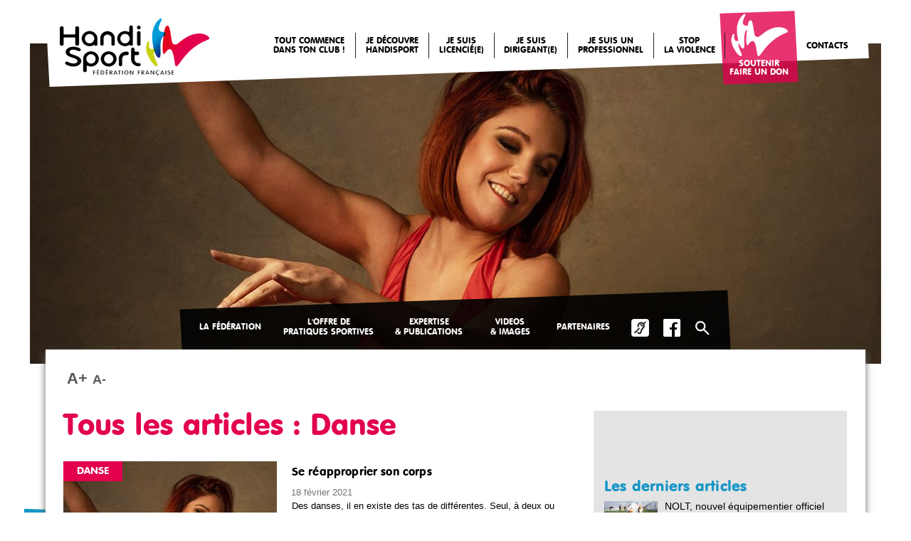

--- FILE ---
content_type: text/html; charset=UTF-8
request_url: https://www.handisport.org/category/danse/
body_size: 11976
content:

<!DOCTYPE html>
<!--[if IE 7]>
<html class="ie ie7" lang="fr-FR">
<![endif]-->
<!--[if IE 8]>
<html class="ie ie8" lang="fr-FR">
<![endif]-->
<!--[if !(IE 7) | !(IE 8)  ]><!-->
<html lang="fr-FR">
<!--<![endif]-->
<head>
    <meta charset="UTF-8" />
    <title>Danse | Handisport.org</title>
	<link rel="stylesheet" href="https://www.handisport.org/wp-content/themes/handisport/css/bootstrap-theme.min.css">
    <link rel="stylesheet" href="https://www.handisport.org/wp-content/themes/handisport/css/bootstrap.min.css">
 	<link rel="stylesheet" href="https://www.handisport.org/wp-content/themes/handisport/css/style.css" />
    	    <!--<script src="https://www.handisport.org/wp-content/themes/handisport/js/vendor/modernizr-2.6.2.min.js"></script>-->
<script src="https://platform.twitter.com/widgets.js" async></script>
    <script src="https://www.handisport.org/wp-content/themes/handisport/js/jquery-1.9.0.min.js"></script>
    <script src="https://www.handisport.org/wp-content/themes/handisport/js/superfish.js"></script>
    <script src="https://www.handisport.org/wp-content/themes/handisport/js/main.js"></script>
    <script src="https://www.handisport.org/wp-content/themes/handisport/js/responsiveslides.min.js"></script>
    
    <script type="text/javascript">
<!--
   window.rsConf = {general: {usePost: true}};
//-->
</script>

   <!-- 
 <script src="http://f1.eu.readspeaker.com/script/7911/ReadSpeaker.js?pids=embhl" type="text/javascript"></script>
    
 -->
	<script type='text/javascript' src='https://www.handisport.org/wp-content/themes/handisport/js/colorbox/colorbox.css'></script>
    <script type='text/javascript' src='https://www.handisport.org/wp-content/themes/handisport/js/colorbox/jquery.colorbox-min.js?ver=3.8.3'></script>
   	<script src="https://www.handisport.org/wp-content/themes/handisport/js/bootstrap.min.js"></script>
</head>



<!-- Google tag (gtag.js) -->
<script async src="https://www.googletagmanager.com/gtag/js?id=G-7NBN40VLLC"></script>
<script>
  window.dataLayer = window.dataLayer || [];
  function gtag(){dataLayer.push(arguments);}
  gtag('js', new Date());

  gtag('config', 'G-7NBN40VLLC');
</script>




  <body class="archive category category-danse category-251"> 
        <!--[if lt IE 7]>
            <p class="chromeframe">You are using an <strong>outdated</strong> browser. Please <a href="http://browsehappy.com/">upgrade your browser</a> or <a href="http://www.google.com/chromeframe/?redirect=true">activate Google Chrome Frame</a> to improve your experience.</p>
        <![endif]-->
        
        <!--tag hop-->
<img src="https://secure.adnxs.com/px?id=1111281&seg=17806830&t=2" width="1" height="1" />
<img src="https://bcp.crwdcntrl.net/5/c=11219/b=65596124" width="1" height="1"/>


        <!-- Add your site or application content here -->
        <div class="derotated fond blue visible-lg visible-md"></div>
        <div class="derotated fond green visible-lg visible-md"></div>
        <div class="rotated fond red visible-lg visible-md"></div>
        <div class="derotated fond purple visible-lg visible-md"></div>
        <div class="nav_bck rotated visible-lg visible-md"></div>

 

     <!-- 
   <nav class="navbar navbar-default navbar-static-top hidden-lg hidden-md bgfff" role="navigation">
			<div class="container-fluid">
				<!~~ Brand and toggle get grouped for better mobile display ~~>
				<div class="navbar-header">
				<button type="button" class="navbar-toggle" data-toggle="collapse" data-target="#bs-example-navbar-collapse-1">
					<span class="sr-only">Toggle navigation</span>
					<span class="icon-bar"></span>
					<span class="icon-bar"></span>
					<span class="icon-bar"></span>
				</button>
		  <a class="navbar-brand" href="https://www.handisport.org/"><img alt="Logo Fédération Française Handisport - Retour à l'accueil" src="https://www.handisport.org/wp-content/themes/handisport/img/logohome.png"></a>
		</div>

				<!~~ Collect the nav links, forms, and other content for toggling ~~>
				<div class="collapse navbar-collapse" id="bs-example-navbar-collapse-1">
		  <ul class="nav navbar-nav">

			<li><a href="https://www.handisport.org/bienvenue/">Tout commence<br>dans ton club !</a></li><li class="dropdown">
							  <a href="#" class="dropdown-toggle" data-toggle="dropdown">Je découvre<br />handisport <b class="caret"></b></a>
							  <ul class="dropdown-menu"><li><a href="https://www.handisport.org/rejoindrehandisport/">Pratiquer dans un club</a></li><li><a href="https://www.handisport.org/tous-les-sports/">Les sports</a></li><li><a href="https://trouvetonparasport.france-paralympique.fr/">Trouve ton parasport (CPSF)</a></li><li><a href="https://www.handisport.org/je-suis-un-parent/">Activités pour les enfants</a></li><li><a href="http://annuaire.handisport.org">Contacter mon comité handisport</a></li><li><a href="https://form.jotform.com/250553351017347">Devenir bénévole</a></li><li><a href="http://www.ffsa.asso.fr/">Handicap mental ou psychique</a></li></ul>
							</li><li class="dropdown">
							  <a href="#" class="dropdown-toggle" data-toggle="dropdown">Je suis<br />licencié(e) <b class="caret"></b></a>
							  <ul class="dropdown-menu"><li><a href="https://www.handisport.org/category/actualite/">Mon actualité handisport</a></li><li><a href="https://calendrier.handisport.org/">Mes compétitions et événements</a></li><li><a href="https://annuaire.handisport.org/">Les structures FFH autour de chez moi</a></li><li><a href="https://www.handisport.org/materiel/">M'équiper en matériel</a></li><li><a href="https://guide.handisport.org/catalogues/index.html#page/78-79">Me faire classifier</a></li><li><a href="https://www.formation-handisport.org/">Me former</a></li><li><a href="https://www.handisport.org/signalement/">Je suis victime ou témoin de violences</a></li></ul>
							</li><li class="dropdown">
							  <a href="#" class="dropdown-toggle" data-toggle="dropdown">Je suis<br>dirigeant(e) <b class="caret"></b></a>
							  <ul class="dropdown-menu"><li><a href="http://extranet.handisport.org">Mon espace extranet</a></li><li><a href="https://www.handisport.org/affiliations-licences-2025-2026/">Affiliations & Licences 2025 - 2026</a></li><li><a href="https://www.handisport.org/kitaffichesffh-rentree2025/">Kit Affiches Clubs</a></li><li><a href="https://www.handisport.org/simplifiez-la-gestion-de-votre-association-avec-helloasso/">Outils de gestion HelloAsso</a></li><li><a href="https://www.handisport.org/aides-financieres/">Aides financières et DVT</a></li><li><a href="https://www.formation-handisport.org/">Formations</a></li><li><a href="https://extranet.handisport.org/documents/ressources">Centre ressources</a></li><li><a href="https://www.handisport.org/materiel/">Matériel sportif adapté</a></li><li><a href="https://www.handisport.org/je-suis-un-club/">Violences : comment agir ?</a></li></ul>
							</li><li class="dropdown">
							  <a href="#" class="dropdown-toggle" data-toggle="dropdown">Je suis un<br />professionnel <b class="caret"></b></a>
							  <ul class="dropdown-menu"><li><a href="https://www.handisport.org/je-suis-un-moniteur-entraineur/">Moniteur/entraîneur</a></li><li><a href="https://www.handisport.org/peps/">Cadre en établissement médico social</a></li><li><a href="https://www.handisport.org/je-suis-un-enseignant/">Enseignant EPS</a></li><li><a href="https://www.handisport.org/services-communication-media/">Journaliste</a></li><li><a href="https://www.handisport.org/services-marketing-partenariat/">Devenir partenaire</a></li><li><a href="https://www.helloasso.com/associations/federation-francaise-handisport/formulaires/3">Faire un don</a></li><li><a href="https://www.handisport.org/sensibilisation-entreprises/">Organiser une sensibilisation en entreprises</a></li><li><a href="https://www.handisport.org/appel-doffres/">Appel d’offres</a></li><li><a href="https://www.handisport.org/signalement/">Lutte contre les violences et comportements déviants</a></li></ul>
							</li><li class="dropdown">
							  <a href="https://www.handisport.org/signalement/" class="dropdown-toggle" data-toggle="dropdown">STOP<BR>LA VIOLENCE <b class="caret"></b></a>
							  <ul class="dropdown-menu"><li><a href="https://www.handisport.org/signalement/">Lutte contre les violences et comportements déviants</a></li><li><a href="https://www.handisport.org/jesuisvictime/">Je suis victime</a></li><li><a href="https://www.handisport.org/je-suis-temoin/">Je suis témoin</a></li><li><a href="https://www.handisport.org/je-suis-un-club/">Je suis un club</a></li></ul>
							</li><li class="dropdown">
							  <a href="https://www.handisport.org/soutenez-handisport-faites-un-don-pour-un-sport-plus-inclusif/" class="dropdown-toggle" data-toggle="dropdown">SOUTENIR<br />FAIRE UN DON <b class="caret"></b></a>
							  <ul class="dropdown-menu"><li><a href="https://www.handisport.org/soutenez-handisport-faites-un-don-pour-un-sport-plus-inclusif/">Faire un don pour un sport plus inclusif</a></li><li><a href="https://www.helloasso.com/associations/federation-francaise-handisport/formulaires/3">Je fais un don maintenant</a></li></ul>
							</li><li class="dropdown">
							  <a href="#" class="dropdown-toggle" data-toggle="dropdown">CONTACTS <b class="caret"></b></a>
							  <ul class="dropdown-menu"><li><a href="https://www.handisport.org/standard-acces/">Contacter la fédération</a></li><li><a href="https://www.handisport.org/comite-directeur-2025-2028/">Le Comité Directeur</a></li><li><a href="https://www.handisport.org/direction-technique-nationale/">La Direction sportive</a></li><li><a href="https://www.handisport.org/direction-administrative/">Les Services généraux</a></li><li><a href="https://www.handisport.org/commissions-sportives/">Les Commissions sportives</a></li><li><a href="http://annuaire.handisport.org">Les Comités territoriaux et clubs</a></li><li><a href="https://www.handisport.org/handisport-recrute/">Handisport recrute</a></li></ul>
							</li>		  </ul>
	  
	  
	 	</div><!~~ /.navbar-collapse ~~>
  			</div><!~~ /.container-fluid ~~>
		</nav>
 -->

        <header class="visible-lg visible-md">
			<a class="logo" href="https://www.handisport.org"><img alt="Logo Fédération Française Handisport - Retour à l'accueil" src="https://www.handisport.org/wp-content/themes/handisport/img/logohome.png" /></a>
			<nav class="maxhead">
                <ul>
					<li class="menuItem "><a target="" href="https://www.handisport.org/bienvenue/">Tout commence<br>dans ton club !</a></li><li class="menuItem ">
							<a href="#">Je découvre<br />handisport</a>
							<ul class="subMenu"><li><a target="" href="https://www.handisport.org/rejoindrehandisport/">Pratiquer dans un club</a></li><li><a target="_blank" href="https://www.handisport.org/tous-les-sports/">Les sports</a></li><li><a target="_blank" href="https://trouvetonparasport.france-paralympique.fr/">Trouve ton parasport (CPSF)</a></li><li><a target="" href="https://www.handisport.org/je-suis-un-parent/">Activités pour les enfants</a></li><li><a target="_blank" href="http://annuaire.handisport.org">Contacter mon comité handisport</a></li><li><a target="_blank" href="https://form.jotform.com/250553351017347">Devenir bénévole</a></li><li><a target="_blank" href="http://www.ffsa.asso.fr/">Handicap mental ou psychique</a></li></ul>
						</li><li class="menuItem ">
							<a href="#">Je suis<br />licencié(e)</a>
							<ul class="subMenu"><li><a target="" href="https://www.handisport.org/category/actualite/">Mon actualité handisport</a></li><li><a target="_blank" href="https://calendrier.handisport.org/">Mes compétitions et événements</a></li><li><a target="_blank" href="https://annuaire.handisport.org/">Les structures FFH autour de chez moi</a></li><li><a target="" href="https://www.handisport.org/materiel/">M'équiper en matériel</a></li><li><a target="_blank" href="https://guide.handisport.org/catalogues/index.html#page/78-79">Me faire classifier</a></li><li><a target="_blank" href="https://www.formation-handisport.org/">Me former</a></li><li><a target="" href="https://www.handisport.org/signalement/">Je suis victime ou témoin de violences</a></li></ul>
						</li><li class="menuItem ">
							<a href="#">Je suis<br>dirigeant(e)</a>
							<ul class="subMenu"><li><a target="_blank" href="http://extranet.handisport.org">Mon espace extranet</a></li><li><a target="" href="https://www.handisport.org/affiliations-licences-2025-2026/">Affiliations & Licences 2025 - 2026</a></li><li><a target="" href="https://www.handisport.org/kitaffichesffh-rentree2025/">Kit Affiches Clubs</a></li><li><a target="" href="https://www.handisport.org/simplifiez-la-gestion-de-votre-association-avec-helloasso/">Outils de gestion HelloAsso</a></li><li><a target="" href="https://www.handisport.org/aides-financieres/">Aides financières et DVT</a></li><li><a target="_blank" href="https://www.formation-handisport.org/">Formations</a></li><li><a target="_blank" href="https://extranet.handisport.org/documents/ressources">Centre ressources</a></li><li><a target="" href="https://www.handisport.org/materiel/">Matériel sportif adapté</a></li><li><a target="" href="https://www.handisport.org/je-suis-un-club/">Violences : comment agir ?</a></li></ul>
						</li><li class="menuItem ">
							<a href="#">Je suis un<br />professionnel</a>
							<ul class="subMenu"><li><a target="" href="https://www.handisport.org/je-suis-un-moniteur-entraineur/">Moniteur/entraîneur</a></li><li><a target="" href="https://www.handisport.org/peps/">Cadre en établissement médico social</a></li><li><a target="" href="https://www.handisport.org/je-suis-un-enseignant/">Enseignant EPS</a></li><li><a target="" href="https://www.handisport.org/services-communication-media/">Journaliste</a></li><li><a target="" href="https://www.handisport.org/services-marketing-partenariat/">Devenir partenaire</a></li><li><a target="_blank" href="https://www.helloasso.com/associations/federation-francaise-handisport/formulaires/3">Faire un don</a></li><li><a target="" href="https://www.handisport.org/sensibilisation-entreprises/">Organiser une sensibilisation en entreprises</a></li><li><a target="" href="https://www.handisport.org/appel-doffres/">Appel d’offres</a></li><li><a target="" href="https://www.handisport.org/signalement/">Lutte contre les violences et comportements déviants</a></li></ul>
						</li><li class="menuItem ">
							<a href="https://www.handisport.org/signalement/">STOP<BR>LA VIOLENCE</a>
							<ul class="subMenu"><li><a target="" href="https://www.handisport.org/signalement/">Lutte contre les violences et comportements déviants</a></li><li><a target="" href="https://www.handisport.org/jesuisvictime/">Je suis victime</a></li><li><a target="" href="https://www.handisport.org/je-suis-temoin/">Je suis témoin</a></li><li><a target="" href="https://www.handisport.org/je-suis-un-club/">Je suis un club</a></li></ul>
						</li><li class="menuItem boutiqueRed">
							<a href="https://www.handisport.org/soutenez-handisport-faites-un-don-pour-un-sport-plus-inclusif/">SOUTENIR<br />FAIRE UN DON</a>
							<ul class="subMenu"><li><a target="" href="https://www.handisport.org/soutenez-handisport-faites-un-don-pour-un-sport-plus-inclusif/">Faire un don pour un sport plus inclusif</a></li><li><a target="_blank" href="https://www.helloasso.com/associations/federation-francaise-handisport/formulaires/3">Je fais un don maintenant</a></li></ul>
						</li><li class="menuItem ">
							<a href="#">CONTACTS</a>
							<ul class="subMenu"><li><a target="" href="https://www.handisport.org/standard-acces/">Contacter la fédération</a></li><li><a target="" href="https://www.handisport.org/comite-directeur-2025-2028/">Le Comité Directeur</a></li><li><a target="" href="https://www.handisport.org/direction-technique-nationale/">La Direction sportive</a></li><li><a target="" href="https://www.handisport.org/direction-administrative/">Les Services généraux</a></li><li><a target="" href="https://www.handisport.org/commissions-sportives/">Les Commissions sportives</a></li><li><a target="_blank" href="http://annuaire.handisport.org">Les Comités territoriaux et clubs</a></li><li><a target="" href="https://www.handisport.org/handisport-recrute/">Handisport recrute</a></li></ul>
						</li>               	</ul>
            </nav>
		</header>

		<div class="header_after"></div>
		
		
		
<div class="container_slider pageHead">
	<img src="https://www.handisport.org/wp-content/uploads/2021/02/danse-1200x450.jpg">
</div>



<div class="speed_access visible-lg visible-md">
		<ul id="menu-submenu" class="menu">
			<li>
                                <a href="#">La Fédération</a>
                                <ul class="subMenu"><li><a target="" href="https://www.handisport.org/presentation/">Présentation, valeurs et missions</a></li><li><a target="" href="https://www.handisport.org/la-strategie-inclusive-de-la-ffh/">Première fédération inclusive de France</a></li><li><a target="" href="https://www.handisport.org/comite-directeur-2025-2028/">Comité Directeur 2025-2028</a></li><li><a target="" href="https://www.handisport.org/commissions/">Commissions fédérales transverses</a></li><li><a target="" href="https://www.handisport.org/commissions-sportives/">Commissions fédérales sportives</a></li><li><a target="" href="https://www.handisport.org/assemblee-generale-federale/">Assemblées générales fédérales</a></li><li><a target="" href="https://www.handisport.org/textes-officiels/">Textes officiels et de référence</a></li><li><a target="" href="https://www.handisport.org/mouvement-paralympique/">Mouvement Paralympique</a></li><li><a target="" href="https://www.handisport.org/antidopage/">Lutte contre le dopage</a></li><li><a target="" href="https://www.handisport.org/les-medailles-du-merite-federal/">Médailles du Mérite Fédéral</a></li></ul>
                            </li><li>
                                <a href="#">L'OFFRE DE<br />PRATIQUES SPORTIVES</a>
                                <ul class="subMenu"><li><a target="" href="https://www.handisport.org/tous-les-sports/">Toutes nos disciplines sportives</a></li><li><a target="" href="https://www.handisport.org/loffre-sportive-jeunes/">Enfants & jeunes</a></li><li><a target="" href="https://www.handisport.org/peps/">Etablissements médico-sociaux</a></li><li><a target="" href="https://www.handisport.org/sports-de-nature/">Sports de nature & Outdoor</a></li><li><a target="" href="https://www.handisport.org/le-handisport-sante/">HandiSport-Santé</a></li><li><a target="" href="https://www.handisport.org/performance/">Haut-niveau</a></li><li><a target="" href="https://www.handisport.org/handisport-sinvite-chez-vous/">Activités digitales à la maison</a></li></ul>
                            </li><li>
                                <a href="#">EXPERTISE<br />& PUBLICATIONS</a>
                                <ul class="subMenu"><li><a target="_blank" href="https://extranet.handisport.org/documents/ressources">Centre Ressources</a></li><li><a target="_blank" href="https://www.dicosports-lsf.org/">DicoSport LSF</a></li><li><a target="" href="https://www.handisport.org/les-publications-des-experts/">Collections des Experts</a></li><li><a target="" href="https://www.handisport.org/la-mallette-pedagogique/">Mallette pédagogique</a></li><li><a target="_blank" href="https://www.handisport-lemag.org/">Archives Handisport Le Mag'</a></li><li><a target="" href="https://www.handisport.org/historique/">Historique</a></li><li><a target="" href="https://www.handisport.org/etudes-scolaires-travaux-scientifiques/">Recherches & travaux scientifiques</a></li><li><a target="" href="https://www.handisport.org/eleves-enseignants/">Élèves & enseignants</a></li></ul>
                            </li><li>
                                <a href="#">VIDEOS<br />& IMAGES</a>
                                <ul class="subMenu"><li><a target="_blank" href="https://www.flickr.com/photos/handisport/albums">Photothèque</a></li><li><a target="_blank" href="http://videos.handisport.org">Vidéothèque</a></li><li><a target="_blank" href="https://www.youtube.com/channel/UC9BlkP6OfRot4cjI531LgqA">YouTube Handisport officiel</a></li><li><a target="_blank" href="https://handisport-studio.tv/">Handisport-Studio.tv</a></li><li><a target="" href="https://extranet.handisport.org/documents/ressources">Centre Ressources</a></li><li><a target="" href="https://www.dicosports-lsf.org/">DicoSport LSF</a></li><li><a target="" href="https://www.handisport.org/charte-graphique-ffh/">Logo & Charte graphique</a></li></ul>
                            </li><li>
                                <a href="#">PARTENAIRES</a>
                                <ul class="subMenu"><li><a target="" href="https://www.handisport.org/nos-partenaires/">Nos partenaires</a></li><li><a target="" href="https://www.handisport.org/les-conventions-avec-les-federations-homologues/">Les conventions avec les fédérations homologues</a></li><li><a target="" href="https://www.handisport.org/associations-handicaps/">Associations nationales & handicaps</a></li><li><a target="" href="https://www.handisport.org/emploi-et-formation/">Handisport emploi et formation</a></li><li><a target="_blank" href="https://www.sports.gouv.fr/">Ministère des Sports et des Jeux Olympiques et Paralympiques</a></li><li><a target="_blank" href="https://www.agencedusport.fr/">Agence Nationale du Sport</a></li><li><a target="" href="https://www.handisport.org/services-marketing-partenariat/">Devenir partenaire</a></li><li><a target="" href="https://www.helloasso.com/associations/federation-francaise-handisport/formulaires/3">Faire un don</a></li></ul>
                            </li><li><a target="" href="http://www.handisport.org/acceo-sourds/"><img src="http://www.handisport.org/wp-content/uploads/2015/03/acceo-blanc.png" alt="Accéder au service ACCEO, pour les personnes sourdes et malentendantes"  class="acceo-nav" title="Accéder au service ACCEO, pour les personnes sourdes et malentendantes" /></a></li><li><a target="" href="https://www.facebook.com/ffhandisport"><img src="http://www.handisport.org/wp-content/uploads/2015/03/facebook-white.png" target="_blank" class="fb-nav" title="Facebook : compte officiel FF Handisport"  alt="Facebook : compte officiel FF Handisport" /></a></li><li>
                                <a href="#"><img class="speed_access_search" src="http://www.handisport.org/wp-content/themes/handisport/img/loop.png" alt=« Effectuer une recherche sur le site en cliquant ici /></a>
                                <ul class="subMenu"><li><a target="" href=""><form role="search" method="get" id="searchform" action="http://www.handisport.org"> <input type="text" value="" name="s" id="s" /> </form></a></li></ul>
                            </li>         </ul>

    </div><!-- .speed_access -->

<script type="text/javascript">
$(document).ready(function() {
console.log($("header").width());
$("header:after").width($("header").width());
$("#searchform").parent().attr('href', 'javascript:;');
$("#searchform").parent().parent().parent().css('margin-left', '-50px');
$("#searchform input").css('width', '100%').attr('placeholder', 'Rechercher');
});
</script>


<!-- 
<div class="tokyo">
<a target="_blank" href="https://www.handisport.org/signalement/">
<img alt="Signalement de violence" src="https://www.handisport.org/wp-content/uploads/2023/11/STOP-violences.png"></a></div>
 -->



	<div class="containerBottom">
		<!-- 
<div class="cnosf"><a href="http://franceolympique.com/index.phtml" target="_blank"><img src="https://www.handisport.org/wp-content/uploads/2015/09/JEREVEDESJEUX_Pastille_2024.png" alt="CNOSF"/></a></div>
		
 --><div class="typo-social">
			<div class="enlarge rs_skip">
				<span id="aPlus" title="Agrandir le texte">A+</span><span id="aMoins" title="Réduire le texte">A-</span>
			</div>
			<!--<div id="acceo-top">
				<a href="https://www.handisport.org/acceo-sourds/" title="Accéder au service ACCEO">
					<img src="https://www.handisport.org/wp-content/uploads/2015/03/acceo-top.png" alt="Accéder au service ACCEO"/>
				</a>
			</div>-->
	
			<!-- 
<div id="readspeaker_button1" class="rs_skip rsbtn rs_preserve">
    			<a rel="nofollow" class="rsbtn_play" accesskey="L" title="Ecoutez le texte avec ReadSpeaker" href="http://app.readspeaker.com/cgi-bin/rsent?customerid=7911&amp;lang=fr_fr&amp;&readclass=containerBottom&amp;url=http%3A%2F%2Fhandisport.org%2Fcategory%2Fdanse%2F">
        			<span class="rsbtn_left rsimg rspart"><span class="rsbtn_text"><span>Ecoutez</span></span></span>
        			<span class="rsbtn_right rsimg rsplay rspart"></span>
   				 </a>
			</div>
 -->
			<div class="clear"></div>
		</div><!-- .typo-social -->
	<section class="col-md-8 archives">
	
					
							<h1 id="titlePage" class="red col-md-12">Tous les articles : Danse</h1>
						
						
			<div class="row">
			
				
				
				

			<div class="col-md-4">
		
				<div class="archive-thumb">
					<a href="http://www.handisport.org/?p=89365" class="arch" rel="bookmark">
						<div style="background:url('https://www.handisport.org/wp-content/uploads/2021/02/danse-320x215.jpg') no-repeat">
													<div>
						Danse						</div>      
						</div>
					</a>
				</div><!-- .archive-thumb -->
		
				<div class="archive-texte">
					<a href="http://www.handisport.org/?p=89365" class="arch" rel="bookmark">
						<h2>Se réapproprier son corps</h2>
					</a>
					<span class="date-actu">18 février 2021</span>
					<div class="arch">
					Des danses, il en existe des tas de différentes. Seul, à deux ou à plusieurs, en fauteuil ou debout, la discipline proposée par la Fédération Française Handisport offre un large choix des possibles qui permet de trouver celle qui nous [&hellip;]					</div>
				</div><!-- .archive-texte -->
		
			</div><!-- .col-md-4 -->

		
		
		


				
				

			<div class="col-md-4">
		
				<div class="archive-thumb">
					<a href="http://www.handisport.org/?p=87837" class="arch" rel="bookmark">
						<div style="background:url('https://www.handisport.org/wp-content/uploads/2020/09/Sans-titre-1-320x215.jpg') no-repeat">
													<div>
						Danse						</div>      
						</div>
					</a>
				</div><!-- .archive-thumb -->
		
				<div class="archive-texte">
					<a href="http://www.handisport.org/?p=87837" class="arch" rel="bookmark">
						<h2>Alors on danse ?</h2>
					</a>
					<span class="date-actu">28 septembre 2020</span>
					<div class="arch">
					La danse fait officiellement partie des disciplines que la Fédération Française Handisport propose à ses licenciés. Seul, à deux, à plusieurs, expert ou amateur, debout ou en fauteuil, la discipline attire de nombreux pratiquants désireux de faire du sport tout en s’amusant sur le rythme [&hellip;]					</div>
				</div><!-- .archive-texte -->
		
			</div><!-- .col-md-4 -->

		
		
		


				
				

			<div class="col-md-4">
		
				<div class="archive-thumb">
					<a href="http://www.handisport.org/?p=87755" class="arch" rel="bookmark">
						<div style="background:url('https://www.handisport.org/wp-content/uploads/2020/08/Sans-titre-1-320x215.jpg') no-repeat">
													<div>
						Danse						</div>      
						</div>
					</a>
				</div><!-- .archive-thumb -->
		
				<div class="archive-texte">
					<a href="http://www.handisport.org/?p=87755" class="arch" rel="bookmark">
						<h2>La danse poursuit son développement</h2>
					</a>
					<span class="date-actu">10 août 2020</span>
					<div class="arch">
					La danse est officiellement une discipline de la Fédération Française Handisport. Le comité directeur de la discipline l’a validé à la fin de l’année 2019. Vincent Lassalle, un élu du mouvement, et Sébastien Messager, responsable du Pôle Développement, expliquent la [&hellip;]					</div>
				</div><!-- .archive-texte -->
		
			</div><!-- .col-md-4 -->

		
		
		


				
				

			<div class="col-md-4">
		
				<div class="archive-thumb">
					<a href="http://www.handisport.org/?p=85232" class="arch" rel="bookmark">
						<div style="background:url('https://www.handisport.org/wp-content/uploads/2020/06/Zumba-3-site-320x215.jpg') no-repeat">
													<div>
						Danse						</div>      
						</div>
					</a>
				</div><!-- .archive-thumb -->
		
				<div class="archive-texte">
					<a href="http://www.handisport.org/?p=85232" class="arch" rel="bookmark">
						<h2>Sandra Benetti, "la danse c'est magique !"</h2>
					</a>
					<span class="date-actu">16 juin 2020</span>
					<div class="arch">
					Sandra Benetti est une passionnée de danse depuis ses premiers pas. Elle commence la danse de salon avec son grand-père qui lui apprend les bases. Mais un accident à l’âge de 16 ans la laisse paraplégique. Celà ne l’empêche pas [&hellip;]					</div>
				</div><!-- .archive-texte -->
		
			</div><!-- .col-md-4 -->

		
		
		


				
				

			<div class="col-md-4">
		
				<div class="archive-thumb">
					<a href="http://www.handisport.org/?p=82534" class="arch" rel="bookmark">
						<div style="background:url('https://www.handisport.org/wp-content/uploads/2020/05/Visuel-Zumba-UNE-sans-typo_2400x1000-320x215.jpg') no-repeat">
													<div>
						Danse						</div>      
						</div>
					</a>
				</div><!-- .archive-thumb -->
		
				<div class="archive-texte">
					<a href="http://www.handisport.org/?p=82534" class="arch" rel="bookmark">
						<h2>Licenciés, et si on dansait ensemble ?</h2>
					</a>
					<span class="date-actu">28 mai 2020</span>
					<div class="arch">
					Afin d’offrir à ses licenciés une pratique sportive malgré l’annulation de nombreux événements et activités liée à la crise sanitaire, la Fédération Française Handisport développe un nouveau service en leur proposant gratuitement des cours de Zumba assis via l’application Zoom. [&hellip;]					</div>
				</div><!-- .archive-texte -->
		
			</div><!-- .col-md-4 -->

		
		
		


				
				

			<div class="col-md-4">
		
				<div class="archive-thumb">
					<a href="http://www.handisport.org/?p=79464" class="arch" rel="bookmark">
						<div style="background:url('https://www.handisport.org/wp-content/uploads/2020/04/Sans-titre-1-3-320x215.jpg') no-repeat">
													<div>
						Danse						</div>      
						</div>
					</a>
				</div><!-- .archive-thumb -->
		
				<div class="archive-texte">
					<a href="http://www.handisport.org/?p=79464" class="arch" rel="bookmark">
						<h2>La danse, l'activité qui se marie avec le confinement</h2>
					</a>
					<span class="date-actu">15 avril 2020</span>
					<div class="arch">
					Pendant le confinement, la FFHandisport vous propose de (re)découvrir l’activité danse, dont une commission est en cours de développement à la FFH. Focus Dans leur cuisine, les rythmes afro se succèdent. Sans rendez-vous formel, au gré de ses envies, Ashley [&hellip;]					</div>
				</div><!-- .archive-texte -->
		
			</div><!-- .col-md-4 -->

		
		
		


				
				

			<div class="col-md-4">
		
				<div class="archive-thumb">
					<a href="http://www.handisport.org/?p=76696" class="arch" rel="bookmark">
						<div style="background:url('https://www.handisport.org/wp-content/uploads/2019/08/gfdfse-320x215.jpg') no-repeat">
													<div>
						Clubs &amp; Comités						</div>      
						</div>
					</a>
				</div><!-- .archive-thumb -->
		
				<div class="archive-texte">
					<a href="http://www.handisport.org/?p=76696" class="arch" rel="bookmark">
						<h2>La danse handisport fait ses premiers pas</h2>
					</a>
					<span class="date-actu">18 février 2020</span>
					<div class="arch">
					La Fédération Française Handisport se lance dans de nouveaux pas… ceux de la danse ! Cette activité, déjà pratiquée dans notre mouvement, est encadrée soit par des professionnels(-elles) de la danse, soit par des bénévoles ayant une fibre artistique et [&hellip;]					</div>
				</div><!-- .archive-texte -->
		
			</div><!-- .col-md-4 -->

		
		
		


				
				

			<div class="col-md-4">
		
				<div class="archive-thumb">
					<a href="http://www.handisport.org/?p=46200" class="arch" rel="bookmark">
						<div style="background:url('https://www.handisport.org/wp-content/uploads/2019/08/gfdfse-320x215.jpg') no-repeat">
													<div>
						Danse						</div>      
						</div>
					</a>
				</div><!-- .archive-thumb -->
		
				<div class="archive-texte">
					<a href="http://www.handisport.org/?p=46200" class="arch" rel="bookmark">
						<h2>Magali Saby, du rêve à la réalité</h2>
					</a>
					<span class="date-actu">4 septembre 2019</span>
					<div class="arch">
					Nous partons à la rencontre de Magali Saby, une jeune femme persévérante qui a appris à repousser les barrières de son handicap. Handicapée à la naissance, Magali Saby est aujourd&rsquo;hui danseuse et chorégraphe professionnelle en situation de handicap. C&rsquo;est également [&hellip;]					</div>
				</div><!-- .archive-texte -->
		
			</div><!-- .col-md-4 -->

		
		
		

				
			</div><!-- .row -->

			
			</section><!-- #primary -->
	
	<aside class="col-md-4 blue">
		
	
			<div class="widget_text col-md-4"><div class="textwidget custom-html-widget"></div></div>			    <!--RELATED POSTS SIDEBAR GENERALE-->
					<div id="related_news" class="clear"><h2>Les derniers articles</h2><ul>
					<li><div class="relatedthumb"><a href="https://www.handisport.org/nolt-nouvel-equipementier-officiel/" rel="bookmark" title="NOLT, nouvel équipementier officiel"><img width="75" height="28" src="https://www.handisport.org/wp-content/uploads/2026/01/1200x500-pixels-1200-x-500-px-13-75x28.jpg" class="attachment-thumbnail size-thumbnail wp-post-image" alt="" decoding="async" loading="lazy" srcset="https://www.handisport.org/wp-content/uploads/2026/01/1200x500-pixels-1200-x-500-px-13-75x28.jpg 75w, https://www.handisport.org/wp-content/uploads/2026/01/1200x500-pixels-1200-x-500-px-13-320x120.jpg 320w, https://www.handisport.org/wp-content/uploads/2026/01/1200x500-pixels-1200-x-500-px-13.jpg 1200w" sizes="(max-width: 75px) 100vw, 75px" /></a></div>
					<div class="relatedcontent contentSport">
					<h3><a href="https://www.handisport.org/nolt-nouvel-equipementier-officiel/" rel="bookmark" title="NOLT, nouvel équipementier officiel">NOLT, nouvel équipementier officiel</a></h3>
					
					</div>
					<div class="clear"></div>
					</li>
					
					
					<li><div class="relatedthumb"><a href="https://www.handisport.org/un-risque-de-validisme-institutionnel/" rel="bookmark" title="Un risque de validisme institutionnel ?"><img width="75" height="31" src="https://www.handisport.org/wp-content/uploads/2026/01/UNE-handisport.org-61-75x31.jpg" class="attachment-thumbnail size-thumbnail wp-post-image" alt="" decoding="async" loading="lazy" srcset="https://www.handisport.org/wp-content/uploads/2026/01/UNE-handisport.org-61-75x31.jpg 75w, https://www.handisport.org/wp-content/uploads/2026/01/UNE-handisport.org-61-320x133.jpg 320w, https://www.handisport.org/wp-content/uploads/2026/01/UNE-handisport.org-61-1080x450.jpg 1080w, https://www.handisport.org/wp-content/uploads/2026/01/UNE-handisport.org-61.jpg 1200w" sizes="(max-width: 75px) 100vw, 75px" /></a></div>
					<div class="relatedcontent contentSport">
					<h3><a href="https://www.handisport.org/un-risque-de-validisme-institutionnel/" rel="bookmark" title="Un risque de validisme institutionnel ?">Un risque de validisme institutionnel ?</a></h3>
					
					</div>
					<div class="clear"></div>
					</li>
					
					
					<li><div class="relatedthumb"><a href="https://www.handisport.org/linclusion-pretexte-au-validisme-et-aux-discriminations/" rel="bookmark" title="L’inclusion, prétexte au validisme et aux discriminations"><img width="75" height="31" src="https://www.handisport.org/wp-content/uploads/2026/01/UNE-handisport.org-60-75x31.jpg" class="attachment-thumbnail size-thumbnail wp-post-image" alt="" decoding="async" loading="lazy" srcset="https://www.handisport.org/wp-content/uploads/2026/01/UNE-handisport.org-60-75x31.jpg 75w, https://www.handisport.org/wp-content/uploads/2026/01/UNE-handisport.org-60-320x133.jpg 320w, https://www.handisport.org/wp-content/uploads/2026/01/UNE-handisport.org-60-1080x450.jpg 1080w, https://www.handisport.org/wp-content/uploads/2026/01/UNE-handisport.org-60.jpg 1200w" sizes="(max-width: 75px) 100vw, 75px" /></a></div>
					<div class="relatedcontent contentSport">
					<h3><a href="https://www.handisport.org/linclusion-pretexte-au-validisme-et-aux-discriminations/" rel="bookmark" title="L’inclusion, prétexte au validisme et aux discriminations">L’inclusion, prétexte au validisme et aux discriminations</a></h3>
					
					</div>
					<div class="clear"></div>
					</li>
					
					</ul></div>					<!--END RELATED POSTS SIDEBAR GENERALE-->
<div class="catDuPost">
					<a href="https://www.handisport.org/category/actualite/">VOIR TOUS LES ARTICLES</a>
					</div>
		</aside>


	<footer class="rs_skip">
		<div class="home foot" >
			<div class="footerWidget">			<div class="textwidget"><div id="fede"><h3>Fédération Française Handisport</h3>
42 rue Louis Lumière - 75020 PARIS<br />
Tél. 01 40 31 45 01</div>
<h5>Première fédération inclusive de France<br /><br />
Reconnue d’utilité publique<br />Délégation du Ministère des sports</h5></div>
		</div><div class="footerWidget">			<div class="textwidget"><div id="acceo">
<a href="http://www.handisport.org/acceo-sourds"><img src="http://www.handisport.org/wp-content/uploads/2015/03/acceo.jpg" alt="Logo ACCEO"/></a>
<h3>acceo</h3>
Personnes sourdes<br /> et malentendantes
</div>
<div class="maj">
<a href="http://www.handisport.org/mentions-legales">Mentions légales</a><br/>
<a href="http://www.handisport.org/rgpd">Politique de protection des données (RGPD)</a><br/><a href="http://www.handisport.org/accessibilite-numerique">Accessibilité numérique (RGAA)</a><br/>
</div> 
</div>
		</div><div class="footerWidget"><div class="menu-footer-3-container"><ul id="menu-footer-3" class="menu"><li id="menu-item-2311" class="menu-item menu-item-type-post_type menu-item-object-page menu-item-2311"><a href="https://www.handisport.org/tous-les-sports/">Nos disciplines sportives</a></li>
<li id="menu-item-2310" class="menu-item menu-item-type-custom menu-item-object-custom menu-item-2310"><a target="_blank" rel="noopener" href="https://annuaire.handisport.org">TROUVER UN CLUB</a></li>
<li id="menu-item-2312" class="menu-item menu-item-type-custom menu-item-object-custom menu-item-2312"><a target="_blank" rel="noopener" href="https://extranet.handisport.org/events/calendar">CALENDRIER OFFICIEL</a></li>
<li id="menu-item-2308" class="menu-item menu-item-type-custom menu-item-object-custom menu-item-2308"><a target="_blank" rel="noopener" href="https://extranet.handisport.org/">EXTRANET</a></li>
</ul></div></div><div class="footerWidget">			<div class="textwidget"><div class="handisocial">

<a class="button_facebook at300b" title="Facebook / compte officiel FF Handisport" href="https://www.facebook.com/ffhandisport" target="_blank" rel="noopener">
<img border="0" alt="Partager sur Facebook" src="http://www.handisport.org/wp-content/uploads/2015/07/facebook.png"></a>
<div class="atclear"></div>

<a href="https://www.flickr.com/photos/handisport/albums" title=" Flickr / compte officiel FF Handisport" target="_blank" class="button_instagram at300b" rel="noopener">
<img border="0"  alt="Voir nos photos" src="http://www.handisport.org/wp-content/uploads/2015/07/flickr.png"></a>

<a href="http://videos.handisport.org" title="Vimeo / compte officiel FF Handisport" target="_blank" class="button_youtube at300b" rel="noopener">
<img border="0" alt="Vidéos" src="http://www.handisport.org/wp-content/uploads/2015/07/vimeo.png"></a>
<div class="clear"></div>
</div>

<h3 class="newshome">La Newsletter</h3>
  

  
  <div id="mailpoet_form_1" class="mailpoet_form mailpoet_form_shortcode">
    <style type="text/css">.mailpoet_hp_email_label{display:none;}#mailpoet_form_1 .mailpoet_form {  }
#mailpoet_form_1 .mailpoet_paragraph { line-height: 20px; }
#mailpoet_form_1 .mailpoet_segment_label, #mailpoet_form_1 .mailpoet_text_label, #mailpoet_form_1 .mailpoet_textarea_label, #mailpoet_form_1 .mailpoet_select_label, #mailpoet_form_1 .mailpoet_radio_label, #mailpoet_form_1 .mailpoet_checkbox_label, #mailpoet_form_1 .mailpoet_list_label, #mailpoet_form_1 .mailpoet_date_label { display: block; font-weight: bold; }
#mailpoet_form_1 .mailpoet_text, #mailpoet_form_1 .mailpoet_textarea, #mailpoet_form_1 .mailpoet_select, #mailpoet_form_1 .mailpoet_date_month, #mailpoet_form_1 .mailpoet_date_day, #mailpoet_form_1 .mailpoet_date_year, #mailpoet_form_1 .mailpoet_date { display: block; }
#mailpoet_form_1 .mailpoet_text, #mailpoet_form_1 .mailpoet_textarea { width: 200px; }
#mailpoet_form_1 .mailpoet_checkbox {  }
#mailpoet_form_1 .mailpoet_submit input {  }
#mailpoet_form_1 .mailpoet_divider {  }
#mailpoet_form_1 .mailpoet_message {  }
#mailpoet_form_1 .mailpoet_validate_success { color: #468847; }
#mailpoet_form_1 .mailpoet_validate_error { color: #b94a48; }</style>
    <form
      target="_self"
      method="post"
      action="https://www.handisport.org/wp-admin/admin-post.php?action=mailpoet_subscription_form"
      class="mailpoet_form mailpoet_form_shortcode"
      novalidate
    >
      <input type="hidden" name="data[form_id]" value="1" />
      <input type="hidden" name="token" value="95d005dbfd" />
      <input type="hidden" name="api_version" value="v1" />
      <input type="hidden" name="endpoint" value="subscribers" />
      <input type="hidden" name="mailpoet_method" value="subscribe" />

      <label class="mailpoet_hp_email_label">Veuillez laisser ce champ vide<input type="email" name="data[email]"></label><p class="mailpoet_paragraph"><label class="mailpoet_text_label">E-mail <span class="mailpoet_required">*</span></label><input type="email" class="mailpoet_text" name="data[form_field_ZW1haWw=]" title="E-mail" value="" data-automation-id="form_email" data-parsley-required="true" data-parsley-minlength="6" data-parsley-maxlength="150" data-parsley-error-message="Veuillez spécifier une adresse de messagerie valide." data-parsley-required-message="Ce champ est nécessaire."/></p>
<p class="mailpoet_paragraph"><input type="submit" class="mailpoet_submit" value="Je m'abonne !" /></p>

      <div class="mailpoet_message">
        <p class="mailpoet_validate_success"
                    style="display:none;"
                  >Vérifiez votre boîte de réception ou vos indésirables afin de confirmer votre abonnement.
        </p>
        <p class="mailpoet_validate_error"
                    style="display:none;"
                  >        </p>
      </div>
    </form>
  </div>
  
</div>
		</div><div class="footerWidget">			<div class="textwidget"><p>© 2026 Fédération Française Handisport. Tous droits réservés.</p>
</div>
		</div>		</div>

		<div class="partenaires">
			<a href="https://www.handisport.org/nos-partenaires/">
				<img src="https://www.handisport.org/wp-content/uploads/2025/09/PartenairesOfficielsFFH-2025.png" alt="Nos Partenaires">
			</a>
		</div>
	</footer>

</div>



<!-- Google Analytics: change UA-XXXXX-X to be your site's ID. 
<script>
(function(i,s,o,g,r,a,m){i['GoogleAnalyticsObject']=r;i[r]=i[r]||function(){
(i[r].q=i[r].q||[]).push(arguments)},i[r].l=1*new Date();a=s.createElement(o),
m=s.getElementsByTagName(o)[0];a.async=1;a.src=g;m.parentNode.insertBefore(a,m)
})(window,document,'script','//www.google-analytics.com/analytics.js','ga');
ga('create', 'UA-60869014-1', 'auto');
ga('send', 'pageview');
</script>
-->


<link rel='stylesheet' id='responsive-lightbox-tosrus-css'  href='https://www.handisport.org/wp-content/plugins/responsive-lightbox/assets/tosrus/css/jquery.tosrus.min.all.css' type='text/css' media='all' />
<script type='text/javascript' src='https://www.handisport.org/wp-content/plugins/responsive-lightbox/assets/tosrus/js/jquery.tosrus.min.all.js'></script>
<script type='text/javascript'>
/* <![CDATA[ */
var rlArgs = {"script":"tosrus","selector":"lightbox","customEvents":"","activeGalleries":"1","effect":"slide","infinite":"1","keys":"1","autoplay":"1","pauseOnHover":"0","timeout":"4000","pagination":"1","paginationType":"thumbnails"};
/* ]]> */
</script>
<script type='text/javascript' src='https://www.handisport.org/wp-content/plugins/responsive-lightbox/js/front.js'></script>


<script src="https://www.handisport.org/wp-content/themes/handisport/js/hs.js"></script>

<script type="text/javascript">
        jQuery(document).ready(function($){
        $(window).scroll(function () {
        if ( $(this).scrollTop() > 50 )
        $("#totop").fadeIn();
        else
        $("#totop").fadeOut();
        });

        $("#totop").click(function () {
        $("body,html").animate({ scrollTop: 0 }, 600 );
        return false;
        });
        });
        </script><link rel='stylesheet' id='mailpoet_public-css' href='https://www.handisport.org/wp-content/plugins/mailpoet/assets/css/public.cae357df.css' type='text/css' media='all' />
<script type='text/javascript' src='https://www.handisport.org/wp-includes/js/jquery/jquery.min.js' id='jquery-core-js'></script>
<script type='text/javascript' src='https://www.handisport.org/wp-includes/js/jquery/jquery-migrate.min.js' id='jquery-migrate-js'></script>
<script type='text/javascript' src='https://www.handisport.org/wp-content/plugins/smooth-accordion/assets/js/jquery.collapse.js' id='smooth-accordion-orginal-jquery-js'></script>
<script type='text/javascript' src='https://www.handisport.org/wp-content/plugins/smooth-accordion/assets/js/smooth.accordion.js' id='smooth-accordion-main-jquery-js'></script>
<script type='text/javascript' src='https://www.handisport.org/wp-content/plugins/mailpoet/assets/js/vendor.4034aa5c.js' id='mailpoet_vendor-js'></script>
<script type='text/javascript' id='mailpoet_public-js-extra'>
/* <![CDATA[ */
var MailPoetForm = {"ajax_url":"https:\/\/www.handisport.org\/wp-admin\/admin-ajax.php","is_rtl":""};
/* ]]> */
</script>
<script type='text/javascript' src='https://www.handisport.org/wp-content/plugins/mailpoet/assets/js/public.0ac1326d.js' id='mailpoet_public-js'></script>
<script type='text/javascript' id='mailpoet_public-js-after'>
function initMailpoetTranslation() {
  if(typeof MailPoet !== 'undefined') {
    MailPoet.I18n.add('ajaxFailedErrorMessage', 'An error has happened while performing a request, please try again later.')
  } else {
    setTimeout(initMailpoetTranslation, 250);
  }
}
setTimeout(initMailpoetTranslation, 250);
</script>
<link rel="shortcut icon" type="image/x-icon" href="https://www.handisport.org/wp-content/themes/handisport/img/favicon.png" />
 <!-- Apple Touch Icons -->    
        <link rel="apple-touch-icon" href="https://www.handisport.org/wp-content/themes/handisport/img/iphone.png">
        
    </body>
</html>

--- FILE ---
content_type: text/css
request_url: https://www.handisport.org/wp-content/themes/handisport/css/style.css
body_size: 16478
content:
/*@import "//hello.myfonts.net/count/2c2dfc";*/

@font-face {
    font-family: "VAGRounded";
    src: url("../fonts/2C2DFC_0_0.eot?#iefix") format("embedded-opentype"), url("../fonts/2C2DFC_0_0.woff") format("woff"), url("../fonts/2C2DFC_0_0.ttf") format("truetype");
}
@font-face {
    font-family: "VAGRoundedStdLight";
    src: url("../fonts/VAGRoundedStdLight.eot") format("embedded-opentype"), url("../fonts/VAGRoundedStdLight.woff") format("woff"), url("../fonts/VAGRoundedStdLight.ttf") format("truetype"), url("../fonts/VAGRoundedStdLight.svg#VAGRoundedStdLight") format("svg");
}
@font-face {
    font-family: "VAGRoundedStdThin";
    src: url("../fonts/VAGRoundedStdThin.eot") format("embedded-opentype"), url("../fonts/VAGRoundedStdThin.woff") format("woff"), url("../fonts/VAGRoundedStdThin.ttf") format("truetype"), url("../fonts/VAGRoundedStdThin.svg#VAGRoundedStdThin") format("svg");
}



.new-sports .wp-block-column.is-layout-flow {
  width: 50%;
  float: left;
  text-transform: uppercase;
}
.new-sports a {
  text-transform: uppercase;
}

/*CSS A AJOUTER POUR ULTIMATE POST WIDGET*/

._2p3a {
  min-width: 310px !important;
  width: 310px !important;
}
.single-post .widget_text.col-md-4 {
  width: 100%;
}
.css-175oi2r.r-1mlwlqe.r-18kxxzh.r-1q142lx.r-140t1nj.r-qklmqi {
  display: none;
}
.gallery-icon.landscape {
  height: 75px;
  overflow: hidden;
}

.home .gallery-item img {
  width: 100%;
  height: auto;
}
.home #gallery-1 .gallery-item {
  margin: 2px;
  width: 32%;
}
.home #gallery-1 {
  margin: auto;
  margin-bottom: 10px;
}
.upw-after {
  margin-top: -20px;
}

.home.blue .col-md-4:nth-child(3) h1 {
color: white;
}

.upw-posts.hfeed .eventSport.gauche div h2 a:first-child {
display: none;
}
section.home .eventSport div a {
  color: white !important;
  text-transform: uppercase;
}
section.home .eventSport div a:hover {
text-decoration: none;
}
#custom_html-5 {
  width: 33.33333333% !important;
  float: left;
}
.home aside {
  background: none;
  margin: 0 !important;
  padding: 0 !important;
}
.home aside::after {
  border-bottom: none;
  border-left: none;
}
.upw-before h1 {
  margin-bottom: 50px;
}
.eventSport.droite h3, .eventSport.gauche h3 {
  margin-bottom: 5px;
  margin-top: 4px;
}




html {
    margin: 0 auto;
    overflow-x: hidden !important;
    overflow-y: scroll !important;
    width: 1280px;
}
html * {
    box-sizing: border-box;
    margin: 0;
    padding: 0;
}

.ssbp-text {
  display: none;
}
.ssba-share-text {
  color: #4c4c4c;
}
.ssba.ssba-img {
  margin: 5px;
}

.ssba-classic-2.ssba.ssbp-wrap.left.ssbp--theme-1 br {
  display: none;
}
.ssba-classic-2.ssba.ssbp-wrap.left.ssbp--theme-1 {
  display: inline-block;
}
.postid-89469 #smooth-accordion-warp h2:first-child {
    display: none!important;
}

body {
    background: #fff none repeat scroll 0 0;
    margin: 0 auto;
    padding-bottom: 50px;
    position: relative;
    width: 1280px !important;
}
h1, h2, h3 {
    font-family: "VAGRounded",Verdana,Arial,sans-serif;
}
h1, h2, h3, h4, h5, h6, .h1, .h2, .h3, .h4, .h5, .h6 {
    font-weight: normal;
}
h1 {
    font-size: 42px;
    line-height: 46px;
    margin-bottom: 10px;
}
h2 {
    font-size: 24px;
    letter-spacing: 0.01em;
    line-height: 28px;
    margin: 10px 0 5px;
}
h3 {
    font-size: 16.5px;
    letter-spacing: 0.04em;
    margin: 32px 0 5px;
    text-transform: uppercase;
}

.home .gallery-icon.landscape {
  height: 65px;
  overflow: hidden;
}

.home .gallery-item img {
  width: 100%;
  height: auto;
}
.home #gallery-1 .gallery-item {
  margin: 2px;
  width: 32%;
}
.home #gallery-1 {
  margin: auto;
  margin-bottom: 10px;
}



b, strong {
    font-family: Arial,sans-serif;
    font-weight: 800;
}
p {
    color: #000;
    font-family: Arial,sans-serif;
    font-size: 14.5px;
    letter-spacing: 0.015em;
    line-height: 20px;
    margin-bottom: 15px;
}
li {
    color: #000;
    margin-bottom: 5px;
}
li.sfHover {
}
.home img {
    width: 100%;
}
.eventunehome {
    margin-bottom: 8px !important;
    margin-top: 30px !important;
}
h-feed {
    padding-right: 10px;
}
.paris img {
   display: block;
    margin: 0 auto;
}
p img {
    width: auto;
}
.alignnone {
    margin: 10px 0;
}
.alignleft {
    float: left;
    margin: 0 15px 5px 0;
    vertical-align: top !important;
}
.alignright {
    float: right;
    margin: 0 0 5px 15px;
    vertical-align: top !important;
}
.col-md-8.contentSport {
    padding-left: 0;
}
.contentSport h1 {
    padding-left: 0;
}
#content img {
    width: auto;
}
.typo-social .addthis_toolbox {
    display: inline;
}
.typo-social {
    margin-bottom: 30px;
}
.custom_images img {
    margin-top: 0;
    opacity: 0.5;
    width: 25px;
}
.custom_images img:hover {
    opacity: 1;
}
footer img {
    margin-top: 0;
    width: 25px;
}


.tokyo {
    width: 200px;
    position: absolute;
    z-index: 1;
    right: 40px;
    top: 415px;
    /* bottom: -50PX; */
}

.tokyo img, .home .tokyo img {
    width: 150px!important;
    transform: rotate(-5deg);
}
/*footer img:hover {
    opacity: 0.5;
}*/
.addthis_button_email.at300b {
    margin-right: 2px;
}
.timeline-Widget {
    background: transparent!important;
}
.at4-icon.aticon-email, .at4-icon.aticon-twitter, .at4-icon.aticon-facebook {
    background-color: #575757 !important;
}
.timeline-Footer.u-cf {
    display: none;
}
.col-md-8 .typo-social {
    padding-left: 0;
}
.chapeau, .chapeau > address, .chapeau > b, .chapeau > p {
    color: #666 !important;
    font-family: "VAGRoundedStdLight",Verdana,Arial,sans-serif !important;
    font-size: 18px;
    letter-spacing: 0.85px;
    line-height: 24px;
    margin-bottom: 20px;
    padding-top: 10px;
}
.chapeau strong {
    font-family: "VAGRounded",Verdana,Arial,sans-serif !important;
    font-weight: normal;
}
.wp-caption-text {
    color: #666;
    font-size: 12px !important;
    margin-top: 5px;
}
.maj {
    text-transform: uppercase;
}
.guillemet {
    font-style: italic;
}
.guillemet::before {
    color: #7a7a7a;
    content: open-quote;
    font-size: 30px;
    margin-right: 5px;
}
.boutons-liens {
    background: rgba(0, 0, 0, 0) none repeat scroll 0 0;
    border: medium none;
    margin: 10px 0;
    padding: 0;
       font-size: 14.5px;
}
.boutons-liens > p {
    margin: 0;
}
aside .boutons-liens a {
    background: #a8a8a8 none repeat scroll 0 0;
    color: #fff;
}
.boutons-liens a {
    background: #e4e4e4 none repeat scroll 0 0;
    border-radius: 0 0 15px;
    display: block;
    font-style: initial;
    margin-top: 12px;
    padding: 8px;
    width: 95%;
}
aside .boutons-liens a:hover {
    background: #e2004f none repeat scroll 0 0;
    color: white;
    text-decoration: none;
    transition: all 500ms ease-in-out 0s;
}
.boutons-liens a:hover {
    background: #1596c5 none repeat scroll 0 0;
    color: white;
    text-decoration: none;
    transition: all 500ms ease-in-out 0s;
}
a {
    text-decoration: none;
    text-transform: none;
}
a:hover {
    color: #1596c5;
}
p a {
    float: none;
}
a:active {
    outline: medium none;
}
form {
    margin: 0;
}
button {
    background: #333 none repeat scroll 0 0;
    border: medium none;
    border-radius: 0;
    color: #fff;
    display: inline-block;
    font-size: 12px;
    height: 30px;
    margin: 0;
    vertical-align: middle;
    width: 18%;
}
select {
    border: medium none;
    border-radius: 0;
    display: inline-block;
    font-size: 12px;
    height: 33px;
    margin: 0;
    padding: 5px;
    vertical-align: middle;
}
aside {
    background: #e4e4e4 none repeat scroll 0 0;
    font-family: Arial,Verdana,Arial,sans-serif;
    font-size: 13px;
    margin-bottom: 50px;
    margin-left: 44px;
    padding-bottom: 50px;
    padding-top: 15px;
    width: 32.333% !important;
}
aside::after {
    border-bottom: 30px solid white;
    border-left: 354px solid transparent;
    bottom: 0;
    content: "";
    height: 0;
    left: 0;
    position: absolute;
    width: 100%;
}
.ouPratiquer a:hover, .ouPratiquer a:focus {
    text-decoration: none;
}
.tiers .ouPratiquer {
    margin-left: 0;
    width:100%;
    margin-bottom: 10px;
}
.tiers .ouPratiquer a {
    float: none;
}
.tiers a p {
    font-size: 14px;
    margin-left: 30px;
}
.tiers a:hover {
    cursor: pointer;
    opacity: 0.9;
    text-decoration: none;
}
.purple, .purple:hover {
    color: #972c58;
}
.red {
    color: #e2004f !important;
}
a.red {
    font-size: 1.1em;
    font-weight: bold;
}
.blue {
    color: #1596c5 !important;
}
.green {
    color: #c7d214;
}
.white {
    color: #fff;
}
.right {
    float: right;
}
.rotated {
    transform: rotate(358deg) scale(1) skew(1deg) translate(0px);
}
.derotated {
    transform: rotate(-358deg) scale(1) skew(1deg) translate(0px);
}
.fond {
    background: red none repeat scroll 0 0;
    left: 50%;
    margin-left: -610px;
    position: absolute;
    width: 1220px;
}
.fond.purple {
    background: #972c58 none repeat scroll 0 0;
    height: 200px;
    top: 50%;
}
.fond.red {
    background: #e2004f none repeat scroll 0 0;
    height: 350px;
    top: 43%;
}
.fond.blue {
    background: #1596c5 none repeat scroll 0 0;
    height: 400px;
    top: 23%;
}
.fond.green {
    background: #c7d214 none repeat scroll 0 0;
    height: 400px;
    top: 68%;
}
.black {
    background: #000 none repeat scroll 0 0;
}
.nav_bck {
    background: #fff none repeat scroll 0 0;
    height: 200px;
    margin: -138px auto 0;
    position: relative;
    top: 20px;
    width: 90%;
    z-index: 4;
}
header {
    font-family: "VAGRounded",sans-serif;
    height: 50px;
    margin: -36px auto 0;
    position: relative;
    width: 90%;
    z-index: 4;
}
header li {
    list-style-type: none;
}
.logo {
    display: inline-block;
    height: auto;
    margin-left: 20px;
    margin-top: -20px;
    position: relative;
    vertical-align: middle;
    width: auto;
}
/*.logo img {
    width: 250px;
}*/
#nav-below {
    position: relative;
    width: 100%;
}
nav {
    display: inline-block;
    height: 60px;
    position: absolute;
    right: 10px;
    text-align: right;
    vertical-align: middle;
    width: 80%;
}
nav ul {
    margin: 0;
    padding: 0;
    position: relative;
}
.white {
  color: white !important;
}
.paris-2024 {
  background: #d51500;
  padding: 15px 1.5%!important;
}
.menuItem.paris-2024 a {
  color: whitesmoke !important;
}
.menuItem {
    border-right: 1px solid #202020;
    display: inline-block;
    font-family: "VAGRounded";
    font-size: 14px;
    height: auto;
    line-height: 12px;
    margin: 0;
    padding: 5px 1.5%;
    position: relative;
    text-align: center;
    text-transform: uppercase;
    vertical-align: middle;
    width: auto;
    z-index: 2;
}
.menuItem a {
    color: #000;
    font-size: 0.94em;
}
.menuItem > a, #menu-submenu > li > a {
    cursor: default;
    font-family: "VAGRounded",Verdana,Arial,sans-serif;
    font-size: 12px;
    text-transform: uppercase;
}
.menuItem ul li {
    color: #fff;
}
nav > ul > li::after {
    content: "";
    height: 25px;
    position: absolute;
    right: -1%;
    top: 0;
}
.hover {
}
.subMenu {
   /* -moz-column-count: 2;
    -webkit-column-count: 2;
    column-count: 2;
    -moz-column-gap: 15px;*/
    background: #0e96c6 none repeat scroll 0 0;
    color: #fff;
    display: none;
    font-weight: 100;
    height: auto;
    margin-left: -10px;
    margin-top: 17px;
    min-width: 100px;
    opacity: 0.9;
    padding: 15px 10px 0;
    position: absolute;
    text-align: left;
    width: 305px;
}
.subMenu li {
    display: inline-block;
    margin: 8px;
    vertical-align: top;
    width: 100%;
}
.subMenu::before {
    border-bottom: 8px solid #26a0cc;
    border-left: 10px solid transparent;
    border-right: 10px solid transparent;
    content: "";
    height: 0;
    left: 42px;
    position: absolute;
    top: -8px;
    width: 0;
}
.subMenu.subRight {
    right: 0;
}
.subMenu.subRight::before {
    left: auto;
    right: 42px;
}
.maxhead .subMenu li a {
    color: #fff;
    font-family: "VAGRoundedStdLight",Verdana,Arial,sans-serif;
      font-size: 0.85em;
    letter-spacing: 0.12em;
        line-height: 14px;
}

.parisRed .subMenu {
    background: #e2004f none repeat scroll 0 0;
    top: 51px;
}
.parisRed .subMenu::before {
    border-bottom: 8px solid #e2004f;
}
nav li:last-child {
    border: medium none;
}
.container_slider {
    height: 580px;
    margin: -35px auto 0;
    position: relative;
    width: 93.5%;
    z-index: 0;
}
.container_slider img {
    height: 450px;
    transition: all 500ms ease-in-out 0s;
    width: 100%;
}
.container_slider img:hover {
}
.container_slider_text {
    color: #fff;
    height: auto;
    left: -2%;
    padding: 0 2% 1% 4%;
    position: absolute;
    top: 20%;
    width: 43%;
    z-index: 0;
}
.container_slider_text::before, .speed_access::before, .blocRotated::before, footer .home::before, .maxhead > ul > li.parisRed > a::before {
    background: #1596c5 none repeat scroll 0 0;
    content: "";
    height: 100%;
    left: 0;
    opacity: 0.8;
    position: absolute;
    top: 0;
    transform: rotate(358deg) scale(1) skew(1deg) translate(0px);
    width: 100%;
    z-index: -1;
}
.eventSport div.searchHandi::before {
    background: #972c58 none repeat scroll 0 0!important;
}
.eventSport div.searchHandi h2 {
    color: #fff;
    font-size: 17px;
    margin-bottom: 5px !important;
    margin-left: 5px;
    margin-top: 0;
}
.searchHandi {
    padding: 0px 9px 1px!important;
}
.container_slider_text > h1 {
    font-size: 36px;
    letter-spacing: 1px;
    line-height: 38px;
}
.container_slider_text h3 {
    font-family: "VAGRoundedStdLight",Verdana,Arial,sans-serif;
    font-size: 28px;
    font-weight: normal;
    letter-spacing: 0.85px;
    margin-bottom: -0.95em;
    text-transform: uppercase;
}
.speed_access::before {
    background: black none repeat scroll 0 0;
    height: 100px;
    opacity: 0.9;
}
.speed_access {
    height: 70px;
    margin: -70px auto 0;
    padding-top: 25px;
    position: relative;
    width: 770px;
    z-index: 0;
}
.speed_access > ul {
    display: table;
    position: absolute;
    text-align: center;
    vertical-align: middle;
    width: 98%;
}
.speed_access > ul > li {
    color: #fff;
    display: table-cell;
    font-family: "VAGRounded",sans-serif;
    font-size: 1.1em;
    height: auto;
    line-height: 0.9em;
    margin: auto 1.55em;
    max-width: 90px;
    text-align: center;
    vertical-align: middle;
}
.speed_access > ul > li > ul > li {
    
    font-family: "VAGRoundedStdLight",Verdana,Arial,sans-serif;
    font-size: 0.85em;
    letter-spacing: 0.12em;
    
}
.speed_access > ul > li:last-child > ul {
    padding: 0;
}
.speed_access li a {
    color: #fff;
    text-decoration: none;
}
.speed_access_search {
    width: 29px;
}
.speed_access .subMenu {
    background: #fff none repeat scroll 0 0;
    bottom: 36px;
    padding: 5px 20px 0;
    width: 340px;
}
.speed_access li:last-child .subMenu {
    width: auto;
}
.speed_access li:last-child .subMenu li {
    margin: 0;
    width: auto;
}
.speed_access input {
    border: medium none;
    outline: medium none;
    width: 150px !important;
}
.speed_access .subMenu li {
    margin: 5px 0;
    padding: 5px;
    text-align: left;
}
.speed_access .subMenu li a {
    color: #000;
}
.speed_access .subMenu li a:hover {
    color: #000;
    text-decoration: underline;
}
.speed_access .subMenu::before {
    border-bottom: medium none;
    border-top: 8px solid #fff;
    bottom: -8px;
    left: 58px;
    position: absolute;
    top: auto;
}
.containerBottom {
    background: #fff none repeat scroll 0 0;
    box-shadow: 0 5px 10px 0 #656565;
    display: table;
    height: auto;
    margin: 0 auto;
    padding: 2%;
    position: relative;
    width: 90%;
}
.containerBottom strong {
    font-family: Arial,sans-serif;
}
section {
    display: inline-table;
    margin-bottom: 40px;
    position: relative;
    width: 100%;
}
section * {
    margin-left: 0;
}
section span, section strong {
    margin: 10px 0;
}
section.centSport {
    margin-bottom: 60px;
    margin-left: 15px;
}
.tiers {
    display: inline-block;
    vertical-align: top;
    width: 33%;
}
.tiers > p {
    font-size: 0.8em;
    line-height: 1.3em;
    margin: 1em 0 0;
    text-align: justify;
    width: 90%;
}
.tiers img {
    position: relative;
    width: 86%;
}
.tiers a {
    float: right;
}
.blocRotated::before, footer .home::before {
    background: #e2004f none repeat scroll 0 0;
    height: 100%;
    left: 0;
    margin-left: -10px;
    opacity: 1;
    position: absolute;
    top: 0;
    width: 100%;
    z-index: 0;
}
.blocRotated > * {
    position: relative;
}
.blocRotated, footer .home {
    display: inline-block;
    padding: 25px 0 10px 25px;
    position: relative;
    vertical-align: top;
    width: 100%;
}
.blocRotated.tousport ul {
    -moz-column-count: 3;
    -moz-column-gap: 15px;
    margin-top:5px;
    margin-bottom: 5px;
    width: 100%;
	-webkit-column-count: 3; /* Chrome, Safari, Opera */
     column-count: 3;
}
.blocRotated.tousport li {
    font-size: 13px;
    font-weight: 100;
    line-height: 20px;
    margin: 0 0 5px;
    overflow: hidden;
    text-overflow: ellipsis;
    white-space: nowrap;
    width: auto;
}
.row.tousport.col-md-12 {
    margin-right: 0;
    padding-right: 0;
}
.tousport.blocRotated {
    display: inline-block;
    margin-left: 15px;
    width: 63%;
}
.touSport, .iso-post {
    display: inline-block;
    float: none;
    font-family: "VAGRounded",sans-serif;
    font-size: 1.5em;
    font-weight: 800;
    line-height: 0.7em;
    margin: 1.5% 0.6%;
    padding: 0 !important;
    text-align: center;
    vertical-align: top;
    width: 18%;
}
.touSport img {
    border-radius: 0 15px;
    height: 70%;
    width: 70%;
}
.iso-post img {
    height: 85px;
    width: 85px;
    border-radius: 0 0 15px;
}

.blocG, .blocD {
    color: #fff;
    display: inline-block;
    padding: 15px 2%;
    position: relative;
    vertical-align: top;
    width: 100%;
}
.blocG .col-md-6 {
    padding-left: 0;
}
.col-md-6 .ouPratiquer {
    margin-top: 34px;
    position: relative;
}
.col-md-6 .ouPratiquer img {
    height: 28px;
    left: 0;
    position: absolute;
    top: -30px;
    width: 28px;
    z-index: 1;
}
.blocG p, .blocD p, .blocG li {
    color: #fff;
}
.blocG p, .blocD p {
    opacity: 0.8;
}
.blocD h2 {
    color: #333;
}
.blocG li a {
    color: #ffffff;
    font-family: "VAGRounded";
    font-size: 1em;
    letter-spacing: -0.5px;
    line-height: 1.35em;
    text-transform: uppercase;
}
.blocD img {
    margin: 0 auto 0 15%;
    text-align: center;
    width: 70%;
}
.blocD select, .blocD button {
    color: #555;
    display: inline-block;
    font-family: Arial,Verdana,Arial,sans-serif;
    font-size: 0.9em;
    font-weight: bold;
    margin: 0 0 10px;
    padding: 5px 5px 5px 10px;
    text-transform: uppercase;
    vertical-align: middle;
}
.blocD select {
    margin: 1em 0 0;
    width: 100%;
}
.blocD button {
    background: #333 none repeat scroll 0 0;
    color: #ccc;
    margin: 10px 0;
    opacity: 1;
    padding: 5px;
}
.vimeo {
    display: inline-block;
    vertical-align: top;
    width: 100%;
}
.vimeo1 {
    height: 260px;
    width: 96%;
}
.vimeo2 {
    display: inline-block;
    height: 76px;
    margin: 1%;
    vertical-align: top;
    width: 30.5%;
}
.blocDV {
    display: inline-block;
    vertical-align: top;
}
.news {
    display: inline-block;
    height: 50%;
    position: relative;
    vertical-align: top;
}
.news input {
    margin: 10px 0;
    width: 72%;
}
.news button {
    margin: 10px 0;
    width: 20%;
}
.news p {
    margin: 0 auto;
}
.news .blocRotated {
    height: 265px;
    width: 100%;
}
.news .blocRotated::before {
    background: #c7d214 none repeat scroll 0 0;
    left: 0;
    margin: 0;
    padding: 5px;
    width: 100%;
}
.advert-item {
    background: rgba(0, 0, 0, 0) none repeat scroll 0 0 !important;
    border: medium none !important;
     margin: 0!important;
}
.advert-link {
    margin: 2px 0;
}

.annonces {
    display: inline-block;
    font-family: "Arial",Verdana,Arial,sans-serif;
    font-size: 0.92em;
    margin-top: 15px;
    vertical-align: top;
}
.annonces > p {
    font-size: 1.2em !important;
    text-align: right;
}
.annonce {
    border-bottom: 1px dotted #575757;
    margin-bottom: 15px;
    padding-bottom: 15px;
}
.linkm10 {
    margin-top: -15px;
    text-align: right;
}
.refA, .annonceurA, .textA {
    margin-bottom: 10px;
    text-align: justify;
}
.dateA, .nomA {
    font-family: "VAGRounded",Verdana,Arial,sans-serif;
    font-size: 1em;
}
.nomA {
    font-size: 1.2em !important;
    text-transform: uppercase;
}
.nomA:hover {
    text-decoration: none;
}
.refA {
    font-size: 9px;
}
.paris {
    float: left;
    width: 255px;
}
.communaute .textwidget > h2 {
    margin-top: 0;
}
.paris p {
    margin-top: 30px;
    padding: 0 20px;
}
.paris .blocRotated .bArticle {
    padding: 0 0 10px 10px;
}
.paris .blocRotated, .pa .blocRotated {
    padding: 18px 5px 0 20px;
}
.paris .blocRotated::before {
    height: 290px;
    margin-left: 0;
    transform: none;
    background: none;
}
.advert-item span.advert-link {
    color: black !important;
}
.pa .blocRotated::before {
    background: #c7d214 none repeat scroll 0 0;
    left: 0;
    margin: 0 0 20px;
     height: 55px;
}
.blocRotated > a {
    color: white;
    font-family: "VAGRounded";
    font-size: 1em;
    letter-spacing: -0.5px;
    line-height: 1.35em;
    text-transform: uppercase;
}
.space {
    height: 35px;
}
aside .col-md-6.poet {
    padding: 0;
}
aside .wysija-submit.wysija-submit-field{
margin-top:0!important;}


/*.poet .blocRotated::before {
    background: #c7d214 none repeat scroll 0 0;
    left: 0;
    margin: 0;
}*/

.poet::before {
    background: #c7d214 url(../img/imgNews.png) no-repeat scroll 25px 85px!important;
}
.poet {
    margin-top: 35px;
    width: 50%;
    display: inline-block;
    margin-left: 20px;
}
/*div#mailpoet_form_1 {
    margin-left: 245px!important;
}*/

#mailpoet_form_1 {
  text-align: left;
  margin-top: 15px;
  float: left;
}
#form-wysija-4 > img {
    float: left;
    margin-right: 30px !important;
    margin-top: 0 !important;
    padding: 0 30px 10px 0;
    width: 190px;
}
.img-fauteuil {
     display: block;
    margin-top: 30px;
    width: 255px !important;
}
.wysija-paragraph {
    clear: both;
    float: left;
    margin-right: 30px;
    padding: 0 !important;
}
.wysija-submit.wysija-submit-field {
    float: left;
    margin-top: 29px !important;
    width: 50%;
}
.wysija-paragraph input {
    width: 190px !important;
}
#form-wysija-2 > p {
    margin-top: 10px;
    padding-top: 15px;
}
#adpostform input, #adpostform textarea {
    display: block;
}
#adpostform .button {
    margin-top: 20px;
}
.helptext, .characters-left {
    font-style: italic;
    font-weight: normal;
}
.bDescr {
    display: table-cell;
    margin: 0 15px 15px 0;
    padding: 0;
    width: 27%;
}
.bDescr p {
    margin-bottom: 10px;
}
.bDescr p:last-child {
    text-align: right;
}
.bDescr a, .bArticle strong {
    color: #c7d214;
    font-size: 14px;
}
.bDescr sup, .bArticle sup {
    font-size: 9px;
    margin-top: 2px;
    position: relative;
}
.bArticleimg {
    display: table-cell;
    margin: 10px 10px 10px 5px;
    width: 27%;
}
.bArticle {
    display: table-cell;
    width: 35%;
}
.bArticle > * {
    display: inline-block;
    width: 90%;
}
.bArticle h2 {
    text-transform: none;
}
.contentSport ul li::before, .post ul li::before, .csColumn ul li::before {
   color: #e2004f;
    content: "•";
    font-family: Arial,sans-serif;
    font-weight: bold;
    margin-right: 5px;
}

.col-md-8.contentSport li{
font-family: Arial,sans-serif;
    font-size: 14.5px;
    letter-spacing: 0.015em;
    line-height: 20px;
    padding-left: 30px;
}
.list-unstyled.typeCompet > li::before, .slickr-flickr-gallery ul li::before, .loisirSport::before, #related_posts li::before, #iso-loop li::before {
    content: "" !important;
    font-weight: normal;
    margin-right: 0;
}
ul {
    list-style: outside none none;
    margin-bottom: 15px;
}
hr {
    -moz-border-bottom-colors: none;
    -moz-border-left-colors: none;
    -moz-border-right-colors: none;
    -moz-border-top-colors: none;
    border-bottom: 1px dotted #979797 !important;
    border-image: none;
    border-left: medium none;
    border-right: medium none;
    border-top: medium none;
    margin: 30px 0;
}
/*.maxhead > ul li:nth-child(5) {
    border-right: medium none;
}*/
.maxhead > ul > li > a:hover {
    text-decoration: none;
}
.maxhead > ul > .parisRed {
    width: 100px;
    z-index: 1;
}






.maxhead > ul > li.boutiqueRed > a::before {
    background: #1596c5 none repeat scroll 0 0;
    content: "";
    height: 100%;
    left: 0;
    opacity: 0.8;
    position: absolute;
    top: 0;
    transform: rotate(358deg) scale(1) skew(1deg) translate(0px);
    width: 100%;
    z-index: -1;
}

.maxhead > ul > li.boutiqueRed > a {
    background: rgba(0, 0, 0, 0) url("../img/logoblanc.png") no-repeat scroll center top;
    color: #fff;
    display: block;
    height: 100px;
    left: -5px;
    padding: 65px 0 10px;
    position: absolute;
    top: -40px;
    vertical-align: bottom;
    width: 105px;
}
.maxhead > ul > li.boutiqueRed > a::before {
    background: #e2004f none repeat scroll 0 0 !important;
    content: "";
    margin-top: -2px;
}

.maxhead > ul > .boutiqueRed {
    width: 100px;
    z-index: 1;
}
.maxhead > ul > .boutiqueRed {
    border-right: medium none;
}



.maxhead > ul > .parisRed {
    border-right: medium none;
}
.maxhead > ul > li.parisRed > a {
    background: rgba(0, 0, 0, 0) url("../img/logoblanc.png") no-repeat scroll center top;
    color: #fff;
    display: block;
    height: 100px;
    left: -5px;
    padding: 65px 0 10px;
    position: absolute;
    top: -40px;
    vertical-align: bottom;
    width: 105px;
}
.maxhead > ul > li.parisRed > a::before {
    background: #e2004f none repeat scroll 0 0;
    content: "";
    margin-top: -2px;
}
.typeCompet {
    font-size: 1.4em;
    margin-bottom: 20px;
    margin-left: 2%;
}
.bgfff, .bgfff span, .bgfff a, .bgfff div, .bgfff ul, .bgfff li {
    background: #fff none repeat scroll 0 0;
}
.news input, .news button {
    font-family: "VAGRounded",Verdana,Arial,sans-serif;
    font-size: 1.1em;
    text-transform: uppercase;
}
.home .eventSport {
    margin-top: 10px;
}

.upw-posts article{
border: none!important;
 margin-bottom: 0.5em!important;
    padding-bottom: 0!important;
}
.upw-cat:after{
	content: " / ";
}

.upw-cat{
font-family: "VAGRounded",Verdana,Arial,sans-serif !important;
color: black;
font-size: 1.15em;
}

.upw-posts .archive-thumb {
    margin-right: 2%;
    width: 36%;
}
.upw-posts .archive-texte {
    width:62%;
}
.upw-posts footer {
    clear: both;
}
.upw-posts a.arch {
    line-height: 5px;
}
.upw-posts a.arch h2 {
    margin: 0 !important;
    display: inline;
}
.upw-posts.hfeed.col-md-4 h1 p {
color: #1596c5;
font-family: "VAGRounded",Verdana,Arial,sans-serif;
letter-spacing: 0.015em;
font-size: 42px;
line-height: 46px;
margin-bottom: 10px;
}
.legacy.col-md-4 h1 p{
color: #013974;
font-family: "VAGRounded",Verdana,Arial,sans-serif;
letter-spacing: 0.015em;
font-size: 42px;
line-height: 46px;
margin-bottom: 10px;
}
ul li:nth-child(2) .upw-image .attachment-archives.wp-post-image, ul li:nth-child(3) .upw-image .attachment-archives.wp-post-image{
display: none;
}
/*.home .eventSport.ouPratiquer {
    margin-left: 0;
}*/

.home .calendar, .home .avantages, .home .le-shop, .home .un-don {
    max-width: 95% !important;
}

.eventSport.droite.un {
    margin-top: 45px!important;
}
.eventSport.droite.deux {
    margin-bottom: 0;
    margin-top: 15px !important;
}
.home .col-md-4 .eventSport.ouPratiquer {
    margin-top: 45px;
}
.eventSport.droite.un > div::before, .eventSport.droite.deux > div::before {
    background: #1596c5;
}
.eventSport.droite.un, .eventSport.gauche.un {
    margin-bottom: 0;
}
.masque {
    height: 25px;
    overflow: hidden;
}
.home .widget_text.col-md-4 {
  float: right !important;
}
.eventSport.gauche.deux {
    margin-top: 0px !important;
}
.eventSport.gauche {
    margin-bottom: 15px;
}
.bleufonce{
	color:#013974!important ;
}
section.home .eventSport div::before {
    background: #1596c5 none repeat scroll 0 0;
    content: "";
}

section.home .eventSport h3 {
    font-family: "Arial",sans-serif;
    font-size: 0.95em;
    font-weight: normal;
    text-transform: uppercase;
}
section.home .eventSport h2 {
    font-size: 1.15em;
    line-height: 1.15em;
}
section.communaute h2.green {
    color: #000;
    text-transform: none;
}

.eventSport.droite h2, .eventSport.gauche h2  {
    font-family: "Arial",sans-serif;
    font-size: 0.95em!important;
    margin-top: 0 !important;
    letter-spacing: 0.04em!important;
}
.eventSport.droite h3, .eventSport.gauche h3 {
    font-size: 1.15em!important;
    line-height: 1.15em;
    font-family: "VAGRounded",Verdana,Arial,sans-serif!important;
     margin-top: 5px !important;
     letter-spacing: 0.01em!important;
}


  @media (min-width: 3px){
	

.col-md-12 {
  width: 100%;
  /*text-align: center;*/
}

}
.hme {
    margin-top: 48px;
}
.youtubeThumb {
    display: inline-block;
    padding: 0;
}
.youtubeThumb:nth-child(2), .youtubeThumb:nth-child(5) {
    margin: 5px;
}
.youtubeThumb:nth-child(1), .youtubeThumb:nth-child(4) {
    margin-left: 4px;
}
.thumbVid {
    height: 100px;
    width: 150px;
}
.foot {
    margin-bottom: 30px;
    padding: 8px;
}
@media (max-width: 992px) {
.navbar {
    width: 100%;
}
nav {
    left: 0 !important;
    margin: 0;
    padding: 0;
    right: 0 !important;
    top: 0;
    width: 100% !important;
}
.navbar-brand {
    padding: 0 0 0 10px;
}
.navbar-brand img {
    width: 87%;
}
body {
    width: 100%;
}
}
.carousel-inner .item {
    cursor: pointer;
}
#twitter-widget-0 {
    width: 100% !important;
    max-width: 100%!important;
}
.stream ol {
    width: 98% !important;
}
section.home #twitter-widget-0 {
    height: 468px !important;
    margin-top: -20px;
}
.carousel-control {
    background: rgba(0, 0, 0, 0) none repeat scroll 0 0;
    z-index: 999;
}
a.col-md-3:hover {
    text-decoration: none;
}
.item.prev, .item.right {
    top: -2%;
}
.taCenter {
    margin: -18px 0 10px;
    text-align: center;
}
.taCenter img {
    width: 77px;
}
a.arch {
    color: #000;
    font-size: 16px;
}
a.arch > div {
    display: block;
    height: 180px;
}
a.arch > div > div {
    background: #e2004f none repeat scroll 0 0;
    color: #fff;
    display: inline-block;
    font-family: "VAGRounded",Verdana,Arial,sans-serif;
    font-size: 0.92em;
    line-height: 0.7em;
    padding: 0.6em 1.3em;
    text-transform: uppercase;
}
a.arch h2 {
    font-size: 16px;
    line-height: 16px;
    margin: 8px 5%;
}
div.arch {
    font-family: Arial,Verdana,Arial,sans-serif;
    font-size: 0.92em;
    margin: 0 5% 25px;
}
.post p {
    font-size: 14.5px;
    letter-spacing: 0.015em;
    line-height: 21px;
    margin-bottom: 15px;
}
.post .catDuPost {
    color: #333;
    font-size: 0.9em;
    letter-spacing: 0.03em;
    text-transform: uppercase;
       margin-top: 30px;
    margin-bottom: 7px;
}
.single-advert .col-md-4.blue{
    display: none;
}
.home .advert-img, .home .advert-published {
    display: none;
}
img.alignleft.wp-image-75940.size-full {
    width: 535px;
}
.col-md-6 .row .textwidget {
    float: left;
    width: 255px;
    margin-left: 15px;
    margin-top: 33px;
}
.post .catDuPost a, .aRight a, .catDuPost > a {
    background: #1596c5 none repeat scroll 0 0;
    color: #fff;
    padding: 2px 5px;
    text-transform: uppercase;
 
}
.post .tagsDuPost {
    font-size: 0.8em;
    margin-top: 20px;
}
.c12 {
}
.aRight {
    margin-top: 10px;
    padding-left: 0;
}
.wysiwyg p, .wysiwyg li, div.wysiwyg {
    color: #4f4f4f;
    font-family: "Arial","sans-serif";
}
.wysiwyg a {
    color: #1596c5;
}
.wysiwyg ul {
    margin-bottom: 10px;
}
.wysiwyg li {
    margin-left: 25px;
}
aside .wysiwyg h3 {
    border-top: 1px dotted #979797;
    color: #333;
    font-size: 17px;
    margin-top: 21px;
    padding-top: 15px;
    width: 95%;
}
aside li {
    list-style: outside none none;
}
.contentSport h3 {
    font-size: 17px;
    letter-spacing: 0.04em;
    margin: 32px 0 3px;
    text-transform: uppercase;
}
.ytchagallery {
    display: none;
}
#s {
    border: medium none;
    display: inline-block;
    font-size: 14px;
    line-height: 18px;
    outline: medium none;
    padding: 0 2%;
    text-transform: lowercase;
    width: 150px;
}
#menu-submenu img {
    width: auto;
}
.fb-nav, .acceo-nav, .speed_access_search {
    cursor: pointer;
    width: auto;
}
.acceo-nav {
    margin: 0 5px 0 0;
}
.border-top {
    border-top: 7px solid #d0d0d0;
    padding-top: 10px;
    display: inline-block;
}
.addthis_toolbox {
    color: #4c4c4c;
    display: inline-block;
    margin: 50px 10px 0 0;
    padding: 11px 0;
}
.custom_images {
    margin-left: 10px;
}
.partager {
    vertical-align: middle;
}
#totop {
    border-left: 2px solid #afafaf;
    padding: 0 2px 0 8px;
    vertical-align: middle;
}
#totop > a {
    color: #4c4c4c;
    margin-left: 5px;
    padding: 3px 0 10px;
    text-transform: uppercase;
}
#totop > a:hover::after {
    opacity: 1;
}
#totop > a::after {
    background: #575656 none repeat scroll 0 0;
    border-radius: 2px;
    color: white;
    content: "▲";
    margin-left: 8px;
    opacity: 0.5;
    padding: 1px 4px 4px 5px;
}
.news input[type="text"] {
    text-transform: lowercase;
}
.date-actu {
    color: #747474;
    font-size: 13px;
    margin: 0 0 0 20px !important;
}
.post .date-actu {
    margin: 0 !important;
}
blockquote, .a-savoir {
  font-family: "VAGRoundedStdLight",Verdana,Arial,sans-serif !important;
    line-height: 20px;
    margin: 20px 0;
    padding: 0 0 0 15px;
    quotes: "“" "”" "‘" "’";
}
blockquote p {
  display: inline-block;
    letter-spacing: 0.3px;
    /*width: 595px;*/
    }
blockquote {border: none;}

.a-savoir::before, .a-savoir > ul::before {
  border-bottom: 3px solid #e2004f;
    color: #707173;
    content: "à savoir";
   display: inline-block;
    font-size: 13px;
    font-weight: bold;
    margin-right: 13px;
    text-transform: uppercase;
    width: auto;
     vertical-align: top;
     letter-spacing: 0.7px;
    }
    
.glyphicon-chevron-left::before {
    background: rgba(0, 0, 0, 0) url("../img/previous.png") no-repeat scroll 0 0;
    content: "";
    height: 34px;
    position: absolute;
    top: 30px;
    width: 34px;
}
.glyphicon-chevron-right::before {
    background: rgba(0, 0, 0, 0) url("../img/next.png") no-repeat scroll 0 0;
    content: "";
    height: 34px;
    position: absolute;
    top: 30px;
    width: 34px;
}
#primary-222 h1.red {
    font-size: 32px;
}
#primary-222 .csColumn:first-child {
    background: #e4e4e4 none repeat scroll 0 0;
    margin-right: 4% !important;
    margin-top: 25px !important;
    padding: 20px 15px 0 !important;
}
#primary-2195 .csColumn:nth-child(2), #primary-222 .csColumn:nth-child(2) {
    padding-top: 37px !important;
}
#primary-2195 .csColumn:nth-child(2) .staff-member-position, #primary-222 .csColumn:nth-child(2) .staff-member-position {
    font-size: 14px;
}
#primary-2195 .csColumn:nth-child(2) .staff-member-name, #primary-2195 .csColumn:nth-child(2) .staff-member-name {
    font-size: 16px;
}
code {
    font-family: "VAGRounded",Verdana,Arial,sans-serif;
}
.staff-member-listing {
    margin-top: 25px;
}
.member {
    border-bottom: 1px dotted #979797;
    margin-bottom: 25px;
    min-height: 165px;
    padding-bottom: 15px;
}
img.staff-member-photo {
    width: 100px;
}
.staff-image {
    float: left;
    margin-right: 15px;
}
.staff-member-info-wrap {
    float: left;
    width: 90%;
}
.staff-member-position {
    color: #1596c5;
    margin:0 0 15px 0!important;
}
.staff-member-bio li {
    font-family: Arial,sans-serif;
    font-size: 14.5px;
    letter-spacing: 0.015em;
    line-height: 20px;
}
.staff-member-bio ul li::before {
    content: none!important;
}
.staff-member-email {
    font-family: Arial,sans-serif;
    font-size: 14.5px;
    letter-spacing: 0.015em;
    line-height: 20px;
}
.staff-member-bio {
    margin-bottom: 10px;
}
.staff-member-name {
    color: black;
     margin-bottom: 10px;
}
.staff-member-bio > p {
    margin: 0;
}
.carousel-control.left, .carousel-control.right {
    background: rgba(0, 0, 0, 0) none repeat scroll 0 0;
    width: 40px;
}
.left.carousel-control {
    left: 1000px;
}
.right.carousel-control {
    right: 60px;
}
.competSport, .loisirSport {
    padding: 3px;
}
.competSport {
    background: #e2004f none repeat scroll 0 0;
}
.loisirSport {
    background: #1596c5 none repeat scroll 0 0;
}
#wpstats {
    width: auto;
}
.archives .col-md-4 {
    border-bottom: 1px solid #979797;
    height: 215px;
    margin: 15px;
    padding: 0;
    width: 100%;
}
.archive-thumb {
    float: left;
    width: 300px;
}
.archive-texte {
    float: left;
    width: 415px;
}
#previews_holder {
    display: none !important;
}
.tablepress tbody {
    color: black;
}
.tablepress {
    margin: 10px 0;
    text-align: center;
    width: 100%;
}
.tablepress .row-1 {
    text-align: center;
}
.tablepress .column-1, .tablepress .column-2, .tablepress .column-3, .tablepress .column-4, .tablepress .column-5, .tablepress .column-6, .tablepress .column-7 {
    background: #e4e4e4 none repeat scroll 0 0;
    border: 2px solid white;
    padding: 5px 10px;
    text-align: center;
}
.row-1 {
    height: 40px;
}
.row-1 .column-1, .row-1 .column-2, .row-1 .column-3, .row-1 .column-4, .row-1 .column-5 {
    background: #e2004f none repeat scroll 0 0 !important;
    color: white;
    font-weight: normal;
    min-width: 1%;
    padding: 5px 10px;
}
#tablepress-1 .column-1, #tablepress-4 .column-1 {
    background: rgba(0, 0, 0, 0) none repeat scroll 0 0 !important;
    font-weight: bold;
    width: 8%;
}
#tablepress-1 .column-2, #tablepress-4 .column-2 {
    width: 25%;
}
#tablepress-1 .column-3, #tablepress-4 .column-3 {
    width: 15%;
}
#tablepress-1 .column-4, #tablepress-4 .column-4 {
    width: 15%;
}
#tablepress-1 .column-5, #tablepress-4 .column-5 {
    width: 25%;
}
.tablepress {
    margin-top: 25px;
    width: 100%;
}
.row-2, .row-3, .row-4, .row-5, .row-6, .row-7, .row-8, .row-9, .row-10, .row-11, .row-12, .row-13, .row-14, .row-15 {
    height: 40px;
}
#tablepress-1 .column-1, #tablepress-1 .column-2, #tablepress-1 .column-3, #tablepress-1 .column-4, #tablepress-1 .column-5, #tablepress-4 .column-1, #tablepress-4 .column-2, #tablepress-4 .column-3, #tablepress-4 .column-4, #tablepress-4 .column-5 {
    background: #e4e4e4 none repeat scroll 0 0;
    border: 5px solid white;
    height: 45px;
    text-align: center;
}
.logo img {
    width: 100%;
}
.eventSport {
    display: block;
    margin-bottom: 20px;
}
.eventSport:hover {
    opacity: 0.8;
}
.eventSport div::before, .savoir::before {
   background: #5aa22b url("../img/map-button.png") no-repeat scroll 2px center;
    content: "";
    height: 100%;
    left: 0;
    opacity: 1;
    position: absolute;
    top: -5px;
    transform: rotate(359deg) scale(1) skew(1deg) translate(0px);
    width: 100%;
    z-index: 0;
}


.home .eventSport div::before, .home .savoir::before {
   background: #5aa22b;
   }
.home .eventSport div{
	padding: 8px;
}
.eventSport div.white::before {
    background: #fff none repeat scroll 0 0;
}

.eventSport div.green::before{
    background: #5aa22b none repeat scroll 0 0;}

.savoir span {
    color: #fff;
    display: table;
    margin: 1em 0.7em;
    padding: 1.2em 0.9em;
    position: relative;
    z-index: 5;
}

/*GUIDE 2016*/
.border {
    border-bottom: 5px solid #e2004f;
}
.border-dotted{
	border-bottom: 1px dotted #979797;
	padding-bottom: 8px;
}
.left-sport {
    float: left;
}
.right-sport {
    float: right;
}
.page-template-page-29 .contentSport h2 {
    margin-top: 10px !important;
}
.para{
	background: #ed1b24;
}
.deaf{
	background:#013974;
}

#filters li{
	color: white;
    display: inline-block;
    font-family: "VAGRoundedStdLight",Verdana,Arial,sans-serif;
    height: 22px;
	margin: 10px -1px 0;
    padding: 0;
    text-align: center;
    line-height: 25px;
    text-transform: uppercase;
    letter-spacing: 0.04em;
    white-space: nowrap;
    overflow: hidden;
}
.para, .deaf {
  color: white;
    display: inline-block;
    font-family: "VAGRoundedStdLight",Verdana,Arial,sans-serif;
    height: 22px;
	margin: 10px -1px 0;
    padding: 0 10px;
    text-align: center;
    line-height: 25px;
    text-transform: uppercase;
    letter-spacing: 0.04em;
    white-space: nowrap;
    overflow: hidden;
}
#filters a {
    background: #e4e4e4 none repeat scroll 0 0;
    color: black!important;
    padding: 10px 5px;
}
#filters a:hover {
    color: white!important;
}
#filters li{
    float: left;
    margin:2px 7px 7px 0;
}

#filters li::before{
	content: none;
}

#filters a:hover, #filters a:focus, #filters li:nth-child(19) a:hover, #filters li:nth-child(19) a:focus, #filters li:nth-child(20) a:hover, #filters li:nth-child(20) a:focus{
	background: #1596c5;
	text-decoration: none;
}

#filters li:nth-child(16), #filters li:nth-child(5), #filters li:nth-child(2), #filters li:nth-child(3), #filters li:nth-child(4), #filters li:nth-child(12), #filters li:nth-child(13), #filters li:nth-child(17)
{
  display: none;
}

#filters li:nth-child(18) a {
   background:#013974; 
   color: white!important;
}

#filters li:nth-child(19) a{
   background:#ed1b24;
      color: white!important;
    
}

.capacite-dev{
	color: #e2004f;
    display: inline-block;
    font-size: 14px !important;
    margin: 15px 5px 0 0 !important;
}
.capacites li {
    display: inline;
    font-family: "VAGRoundedStdLight",Verdana,Arial,sans-serif;
    text-transform: uppercase;
    padding-left: 0!important;
}
.capacites li::before {
     margin: 0 5px;
}

.page-template-page-sport-new .col-md-8 li::before, .single-les-sports .col-md-8 li::before{
    content:"•";
}
.page-template-page-sport-new .col-md-8 li, .single-les-sports .col-md-8 li {
    margin-bottom: 15px;
}

.slickr-flickr-gallery li::before {
    content:none!important;
}
.capacites li:first-child::before {
    content: none !important;
}
.capacites > ul {
    display: inline;
    list-style: outside none circle !important;
}

.col-md-12.toggle-2016 {
    margin-top: 35px;
}
.pratique-handicap{
	 background: #87888a none repeat scroll 0 0;
    color: white;
    font-family: "VAGRoundedStdLight",Verdana,Arial,sans-serif;
    height: 22px;
    line-height: 25px;
    padding: 0 5px;
    display: inline-block;
      margin-top: 10px !important;
      margin-bottom: 10px !important;
     font-size: 14px !important;
}
.smooth-accordion-warp-content h3{
	margin-top: 10px;
}
#smooth-accordion-warp h2 + div {
    height: 0px;
    padding: 0px;
    overflow: hidden;
    display: block!important;
    -webkit-transform: translateZ(0);
    -webkit-transition: all 0.2s ease;
    -moz-transition: all 0.2s ease;
    -o-transition: all 0.2s ease;
    -ms-transition: all 0.2s ease;
    transition: all 0.2s ease;
}
.open .smooth-accordion-warp-content {
    margin-bottom: 30px;
}
#smooth-accordion-warp {
    height: auto;
    margin-bottom: 20px;
}
#smooth-accordion-warp h2 {
    border-bottom: 1px dotted #979797;
    margin-top: 15px !important;
    padding-bottom: 5px;
}
#smooth-accordion-warp h2:before, #smooth-accordion-warp h2.open:before {
	color: #e2004f;
	width: 26px;
	height: 26px;
	display: block;
	position: absolute;
	text-align: center;
	font-size: 20px;
}
#smooth-accordion-warp h2:before{
	content: "+";
}
#smooth-accordion-warp h2.open:before {
	content: "-";
}
#smooth-accordion-warp h2 a {
    text-decoration: none!important;
font-size: 22px;
}
#smooth-accordion-warp h2>a {
	padding-left: 28px;
}
#smooth-accordion-warp h2 a:focus {
    outline: none!important;
}
.smooth-accordion-warp-content {
	padding: 5px 0 15px 0px;
}

#smooth-accordion-warp h2 a {
	border-bottom: 0!important;
}

.smooth-accordion-warp-content {
	 -webkit-transform: translateZ(0);
    -webkit-transition: all 0.2s ease;
    -moz-transition: all 0.2s ease;
    -o-transition: all 0.2s ease;
    -ms-transition: all 0.2s ease;
    transition: all 0.2s ease;
}
.single-format-quote .col-md-4.contentSport > p {
    margin-bottom: 7px;
}
.facebook-contact{

	font-weight: bold;
}
.facebook-contact:hover{
	color: #4b4b4d;
	
}
.homo {
    border-top: 1px solid #c2c2c2;
    margin-top: 17px !important;
    padding-top: 18px;
}
.homo-bas {
    border-bottom: 1px solid #c2c2c2;
    padding-bottom: 12px;
}

.actu{
	margin-bottom: 18px;
}

.club {
    margin-top: 50px!important;
}
.guide {
    border-bottom: 1px solid #c2c2c2;
}
.page-template-page-sport-new .col-md-4 p, .single-les-sports .col-md-4 p {
    font-family: "VAGRoundedStdLight",sans-serif !important;
}
.maj {
    margin-top: 25px!important;
}
.eventSport div {
    cursor: pointer;
    left: 6%;
    max-width: 90%;
    padding: 8px 8px 8px 55px;
    position: relative;
    top: -30px;
    width: auto;
}
.eventSport div h3, .eventSport div p, .eventSport div h2 {
    color: #fff;
    margin: 0;
    position: relative;
    text-transform: uppercase;
}
.eventSport div p {
    font-family: arial;
    font-size: 12px;
    margin: 5px 0 0;
    text-transform: none;
}
.eventCome li span {
    color: #fff;
    font-family: Arial;
    font-size: 0.85em;
    margin-left: 5px;
}
.eventCome li::first-letter {
    text-transform: uppercase;
}
.savoir {
    margin-bottom: 30px;
    margin-top: -15px;
    position: relative;
}
.savoir p {
    color: #fff;
    padding: 10px;
    position: relative;
}
.sportPratique {
    text-transform: uppercase;
}
.col-md-9 h1 {
    font-size: 32px;
    font-weight: bold;
    line-height: 38px;
    margin-bottom: 10px;
    text-transform: uppercase;
}
.col-md-9 h2 {
    font-size: 20px;
    font-weight: bold;
    line-height: 24px;
    margin: 10px 0 5px;
    text-transform: uppercase;
}
.col-md-9 p {
    font-size: 0.85em;
    line-height: 1.15em;
    margin-bottom: 10px;
    text-align: justify;
}
.col-md-9 p b, .col-md-9 p strong, .col-md-9 h1, .col-md-9 h2, .col-md-9 h3 {
    color: #e2004f;
    font-family: "VAGRounded",sans-serif !important;
    font-weight: 800 !important;
}
#text-2.widget.widget_text {
    margin-left: 0;
}
.tousport h3, .red.iso-title {
    font-family: "VAGRounded",sans-serif !important;
    margin-bottom: 5px;
}
.col-md-9 p a {
}
.col-md-9 h3 {
    font-family: "VAGRounded",sans-serif;
    font-size: 1.15em;
    font-weight: normal;
    margin: 1em 0 0;
}
.col-md-9 h2 {
    font-size: 1.4em;
    line-height: 1.1em;
}
.redbg {
    padding: 12px;
}
.widget.widget_text {
    margin-top: 1em;
}
.c12 {
    color: #888;
}
.contentSport h2 {
    color: #e2004f;
    font-size: 26px;
    letter-spacing: 0.01em;
    line-height: 29px;
    margin-top: 40px !important;
}

.red a {
    color: #e2004f;
  }
.slickr-flickr-gallery {
    margin-left: -5px !important;
    padding: 0 !important;
}
.slickr-flickr-gallery li {
    float: left;
    margin-right: 0 !important;
    width: 12%;
}
.hme .slickr-flickr-gallery li {
    float: left;
    height: 115px;
    margin: 2px 0 !important;
    width: 33%;
}
.link {
    text-align: left;
}
.eventSport div h2 {
    margin-top: 5px !important;
}
.slickr-flickr-gallery img {
    max-width: 190px !important;
}
/*.page-child #titlePage {
    display: none;
}*/
.titleBlack {
    padding-left: 15px;
}
#titlePage.red {
    padding-left: 0;
}

.newshome {
  color: black;
}
input[type="submit"] {
  border: medium none;
  color: #000;
  font-family: "VAGRounded",Verdana,Arial,sans-serif;
  padding: 3px 10px 0;
}
option {
    padding: 2px 7px;
    text-transform: uppercase;
}
.form.col-md-10, .form.col-md-2 {
    margin-top: 10px;
    padding: 0;
}
.form.col-md-10 {
    padding-right: 15px;
}
.container_slider.pageHead {
    height: 430px;
}
.typeCompet li {
    display: inline-block;
    margin-bottom: 10px;
    margin-top: 10px;
}
.typeCompet li > * {
    display: inline-block;
    vertical-align: top;
}
.typeCompet li span {
    font-family: "VAGRounded",Verdana,Arial,sans-serif;
    font-size: 0.8em;
    letter-spacing: 0.5px;
    text-transform: uppercase;
}
.typeCompet li div, .eventCome li div {
    height: 20px;
    margin-bottom: 10px;
    margin-left: 13px;
    margin-right: 15px;
    padding: 0;
    width: 20px;
}
.sportPratique h3 {
    padding-bottom: 0.5em;
}
.relatedcontent {
    float: left;
    width: 240px;
}
.relatedcontent a {
    color: black;
}
.relatedcontent a:hover {
    color: #1596c5;
    text-decoration: none;
}
#related_news {
    margin: 3em 0 0;
    padding-top: 30px;
}
#related_posts li, #related_news li {
    border-bottom: 1px dotted #979797;
    margin: 0 0 15px;
    padding-bottom: 15px;}

.relatedthumb {
    float: left;
    margin-right: 10px;
    width: 75px;
}
.relatedthumb img {
    border-radius:0 0 15px;
}
.clear {
    clear: both;
}
.eventCome {
    list-style: outside none none;
    margin-bottom: 10px;
    margin-top: 5px;
}
.eventCome li {
    border-radius: 0 15px;
    display: inline-block;
    margin-bottom: 5px;
    margin-right: 5%;
    padding-bottom: 6px;
    padding-left: 6px;
    width: 45%;
}
.eventCome li div {
    display: inline-block;
    height: 12px;
    margin: 6px 3px 0 2px;
    padding: 0;
    position: relative;
    top: 2px;
    width: 12px;
}
.typeCompet li img {
    margin-right: 5px;
}
.typeCompet p {
    font-size: 12px;
}
.touSport h3, .red.iso-title {
    font-size: 13px;
    font-weight: normal;
    font-family: "VAGRoundedStdLight"!important;
    margin-top: 10px;
    text-align: center;
    text-transform: uppercase;
    color: black !important;
}

.touSport img, .iso-thumb img {
}
.redbg {
    background: #e2004f none repeat scroll 0 0;
}
.bluebg {
    background: #1596c5 none repeat scroll 0 0;
}
.greybg {
    background: grey none repeat scroll 0 0;
}
.grey {
    color: grey;
}
.oupratiquer {
    margin-top: 50px;
}
.oupratiquer p, .actu p {
    text-align: justify;
}
.carteOu {
    text-align: center;
}
.carteOu img {
    margin: 50px 0 0;
    width: 100%;
}
aside h2 {
    border-top: 1px dotted #979797;
    color: #e2004f;
    font-size: 21px;
    padding-top: 18px;
    width: 95%;
}
aside h2:first-child {
    border: medium none;
    padding-top: 0;
}
.eventSport.ouPratiquer h2 {
    border: medium none;
    padding: 0;
}
.wTwitter {
    margin-bottom: 30px;
    width: 100%;
}
.wTwitter .p-author .profile .p-name {
    color: red;
}
.wMag {
    position: relative;
}
.wMag img {
    width: 60%;
}
.wMag .top {
    border: 1px solid #979797;
    float: left;
    margin-bottom: 20px;
    margin-right: 15px;
    margin-top: 15px;
    width: 110px;
}
.wMag > p {
    float: left;
    margin-top: 65px;
    width: 180px;
}
.wMag .bottom {
    max-width: 135px;
    position: absolute;
    right: 50px;
    transform: rotate(7deg);
}
.home .wMag .bottom {
    right: 8%;
    width: 57%;
}
.home .wMag .top {
    left: 20px;
    margin-bottom: 5px;
    width: 65%;
}
/*.home .partenaires {
    display: none;
}*/
#thumbs-sports {
    margin-top: 35px;
}
.form-control {
    font-size: 1em;
    font-weight: 800;
    line-height: 0.9em;
    margin-bottom: 2.4em;
    margin-top: 2.4em;
    position: relative;
    text-transform: uppercase;
}
.awpcp-dropdown {
    border: 1px solid #ccc;
    border-radius: 4px;
    box-shadow: 0 1px 1px rgba(0, 0, 0, 0.075) inset;
    color: #555;
    font-weight: 800;
    line-height: 0.9em;
    margin-bottom: 2.4em;
    margin-left: 10px;
    margin-top: 2.4em;
    padding: 6px 12px;
    text-transform: uppercase;
    transition: border-color 0.15s ease-in-out 0s, box-shadow 0.15s ease-in-out 0s;
}
.effectiveSlide {
    height: 430px !important;
}
.navbar-static-top {
    width: 100% !important;
}
.paging-navigation {
    height: auto;
    left: 0;
    position: relative;
    text-align: left;
    width: 100%;
}
.paging-navigation ul {
    list-style-type: none;
    margin: 0;
    padding: 0;
}
.paging-navigation li {
    display: inline;
}
a.page-numbers, span.page-numbers {
    background: #e2004f none repeat scroll 0 0;
    color: #fff;
    opacity: 0.7;
    padding: 0.3em 0.7em;
}
span.page-numbers {
    background: #e2004f none repeat scroll 0 0;
    color: #fff;
    opacity: 1 !important;
    padding: 0.3em 0.7em;
}
a.page-numbers:hover {
    background: #e2004f none repeat scroll 0 0;
    opacity: 1;
    text-decoration: none;
}
.paging-navigation .current {
    font-weight: bold;
}
.col-md-2.form input {
    font-size: 12px;
    margin-top: 5px;
    padding-top: 2px;
}
.col-md-4 > div.link {
    margin-top: -30px;
}
div.link a {
    background: #747474 none repeat scroll 0 0;
    color: white;
    font-size: 12px;
    font-weight: normal;
    padding: 6px 10px;
    text-transform: lowercase;
}
.sportPratique h3 {
    font-size: 12px;
    margin-top: 15px;
}
.relatedcontent > h3 {
    margin: 0;
    font-family: "Arial","sans-serif";
    letter-spacing: 0;
    font-size: 14px;
}
.blue h1, .blue h2, .blue h3, .blue h4, .blue h5 {
    color: #1596c5;
}
.red h1, .red h2, .red h3, .red h4, .red h5 {
    color: #e2004f;
}
.green h1, .green h2, .green h3, .green h4, .green h5 {
    color: #c7d214;
}
.grey h1, .grey h2, .grey h3, .grey h4, .grey h5 {
    color: grey;
}
aside.contentSport > h2:first-child, .wTwitter > h2, aside .wysiwyg h3:first-child, aside.contentSport .red:first-child, .awpcp-navigation.awpcp-menu-items-container.clearfix > h2:first-child {
    border: medium none;
    margin-top: 10px !important;
    padding-top: 0;
}
.ouPratiquer {
    height: 30px;
    margin-bottom: 0;
    margin-left: -20px;
    margin-top: 50px;
}
.calendar, .avantages, .le-shop, .un-don {
    padding: 8px 8px 8px 55px !important;
}
.calendar::before {
    background: #013974 url("../img/calendar-button.png") no-repeat scroll 3px center!important;
}
.avantages::before {
    background: #5aa22b url("../img/avantage.png") no-repeat scroll 3px center!important;
}
.un-don::before {
    background: #013974 url("../img/don-button.png") no-repeat scroll 3px center!important;
}
.le-shop::before {
    background: #013974 url(../img/livre-button.png) no-repeat scroll 3px center!important;
}
.site::before{
	 background: #e2004f url("../img/ipad-button.png") no-repeat scroll 7px center!important;
}
.dicolsf::before{
	 background:#747474 url("../img/lsf-button.png") no-repeat scroll 7px center!important;
}
.calendar > h2, .avantages > h2, .le-shop > h2, .un-don > h2 {
    font-size: 26px !important;
}
.calendar > h3, .avantages > h3, .le-shop > h3, .un-don > h3 {
    font-family: "VAGRounded",Verdana,Arial,sans-serif !important;
}
.ouPratiquer h3 {
    font-size: 12px;
}
.annonces {
    margin-top: 68px;
}
section.communaute {
    margin-top: 25px;
}
section.communaute li {
    list-style: outside none none;
}
#ytcplayer1, .vimeo .link {
    width: 95% !important;
}
#acceo-top {
    border-right: 2px solid #333;
    float: left;
    margin-right: 15px;
    padding-right: 15px;
}
.enlarge {
    float: left;
    margin-right: 19px;
    padding-right: 16px;
}
.thickbox.enlarge {
    display: none !important;
}
#aPlus {
    color: #575757;
    cursor: pointer;
    font-size: 22px;
    font-weight: bold;
    margin-left: 5px;
}
#aMoins {
    color: #575757;
    cursor: pointer;
    font-size: 18px;
    font-weight: bold;
    margin-left: 7px;
}
.ninth {
    margin-left: -3px;
    width: 95%;
}
.slickr-flickr-gallery ul li img {
    border: medium none;
    height: auto !important;
}
.contentSport .slickr-flickr-gallery ul li img {
    border: medium none;
    height: auto !important;
}
.tos-slide.tos-image > img {
    width: auto;
}
.tos-caption {
    display: none;
}

.tos-close {
    height: 60px!important;
    top: 20px!important;
}
.tos-close, .tos-next, .tos-prev {
    width: 50px!important;
    }
.tos-close span::before, .tos-prev span {
    border-bottom: 6px solid #fff!important;
    border-left: 7px solid #fff!important;
}
.tos-close span::after, .tos-next span {
    border-right: 6px solid #fff!important;
    border-top: 6px solid #fff!important;
   
}
.tos-close span::after, .tos-close span::before {
    height: 25px!important;
    width: 25px!important;
}


.img-petite .textwidget img {
    width: 100% !important;
}
.title-description .title {
    display: none !important;
}
.gallery.fancy-gallery figure .gallery-icon {
    padding: 0 !important;
}
.gallery.fancy-gallery figure {
    margin: 0 10px 10px 0 !important;
    max-width: 75px !important;
}
.gallery-item img {
    border: medium none !important;
    height: 75px;
    width: 75px;
}
/*#gallery-1 .gallery-item img {
    height: auto;
    width: 521px;
}*/
.gallery-item .wp-caption-text {
    display: none;
}
.title-description {
    left: 0 !important;
    text-align: center;
    top: 85% !important;
    width: 100%;
}
.cboxPhoto {
    height: auto !important;
    max-height: 450px !important;
    max-width: 650px !important;
    width: auto !important;
}
.bArticle h2, .bArticle a:hover h2, .bArticle, .bArticle a:hover {
    text-decoration: none;
}
.textwidget {
    display: inline;
}
.textwidget img {
    width: auto;
}
.wMag img {
}
.handisocial {
  margin-bottom: 20px;
  border-bottom: 1px dotted white;
  padding-bottom: 15px;
}
footer {
    color: white;
    display: table;
    margin-bottom: 20px;
    margin-top: 50px;
    width: 100%;
}
footer ul {
    list-style: outside none none;
}
footer ul li {
    padding: 0 1.3em 5px;
}
footer ul li:last-child {
    border-right: medium none;
}
footer ul li a {
    color: #fff;
    font-family: "VAGRounded",Verdana,Arial,sans-serif;
    text-transform: uppercase;
}
footer .home::before {
    background: #747474 none repeat scroll 0 0;
    left: 1%;
}
.footerWidget {
    display: table-cell;
    font-family: "VAGRoundedStdLight",Verdana,Arial,sans-serif !important;
    font-size: 14px;
    position: relative;
    vertical-align: top;
    z-index: 2;
}
.footerWidget ol li {
    font-family: Arial,Verdana,Arial,sans-serif;
    font-size: 12px;
}
footer p {
    color: white;
}
footer li {
    display: list-item;
    margin-left: 15px;
}
footer h3 {
    color: white;
    font-size: 14px;
    margin: 0 0 3px;
    text-transform: uppercase;
}
.footerWidget h3:first-child {
    margin-top: 20px;
}
footer img {
    float: left;
    margin: 5px;
}
footer .maj {
    text-align: center;
}
.footerWidget:first-child {
    border-right: 1px dotted white;
    padding-right: 30px;
    width: 20%;
}
.footerWidget:nth-child(2) {
    border-right: 1px dotted white;
    padding: 18px 40px 0;
    width: 15%;
}
.footerWidget:nth-child(3) {
    border-right: 1px dotted white;
    padding: 7px 15px 0 30px;
    width: 14%;
}
.footerWidget:nth-child(4) {
    padding: 13px 15px 0 30px;
    width: 13%;
}
.footerWidget:nth-child(5) {
    border-top: 1px dotted white;
    display: inline-block;
    margin: 15px 0 0;
    padding-top: 10px;
    text-align: center;
    width: 95%;
}
.menu-footer-3-container ul {
    margin: 0;
    padding: 0;
}
.menu-footer-3-container ul li {
    margin: 0 0 10px;
    padding: 0;
}
.menu-footer-3-container ul li a:hover {
    color: white;
}
.maj > a {
    color: white;
    text-transform: uppercase;
}
#fede, #acceo {
    border-bottom: 1px dotted white;
    margin-bottom: 15px;
    padding-bottom: 25px;
}
#acceo {
    padding-bottom: 27px;
}
#acceo img {
    border-radius: 10px;
    height: 46px !important;
    margin: 0 10px 10px;
    width: 46px !important;
}
.partenaires img {
    display: block;
    /*filter: grayscale(1);
     opacity: 1 !important;
    transition: all 2s ease 0s;*/
    float: none;
    height: auto;
    margin: 0 auto;
   
    width: auto;
}
/*.partenaires img:hover {
    filter: grayscale(0);
}*/
.rsbtn {
    filter: grayscale(1);
    float: left;
    margin-top: 2px;
}
.rsbtn .rsbtn_left .rsbtn_text {
    background: transparent url("../img/ecouter.png") no-repeat scroll 0 0 !important;
}
.fixfloat {
    clear: both;
}
.page-template-page-annonces #titlePage {
    display: none;
}
.page-id-2913 #titlePage, .page-id-2912 #titlePage {
    display: block !important;
}
.delete {
    display: none;
}
#classiwrapper > h2 {
    display: none;
}
#displayimagethumbswrapper, awpcp-subtitle {
    float: left;
    width: 190px;
}
.awpcp-title > h1 {
    text-transform: lowercase;
}
.awpcp-title > h1::first-letter {
    text-transform: uppercase !important;
}
.awpcp-ad-primary-image img {
    margin-left: 0;
    width: 158px;
}
.awpcp-menu-items {
    margin-bottom: 0;
}
#displayimagethumbs li {
    display: inline-block;
    margin: 0 10px 10px 0;
}
#displayimagethumbs li::before, .columns-1::before, .awpcp-menu-items .boutons-liens::before, .primary-image.enabled.approved::before, #uploaded-images li::before {
    content: none !important;
}
.columns-1.boutons-liens:first-child {
    display: none;
}
.awpcp-ad-primary-image .thumbnail {
    border: medium none;
    border-radius: 0;
    box-shadow: none;
    margin-bottom: 10px;
    padding: 0;
}
#uploaded-images li {
    float: left;
    margin: 0 83px 15px 0;
    width: 145px;
}
.awpcp-upload-images-form {
    clear: both;
    padding-top: 15px;
}
.primary-status {
    margin: 0 !important;
    width: 16px !important;
}
.primary-status > input {
    display: inline !important;
}
.primary-image-label {
    display: inline !important;
}
.image-container > img {
    border: 1px solid grey;
    padding: 5px;
}
.status {
    width: 100px !important;
}
.top-level-category {
    margin: 0;
}
.awpcplatestthumb.clearfix {
    background: rgba(0, 0, 0, 0) none repeat scroll 0 0 !important;
    float: left !important;
    margin-bottom: 15px !important;
    margin-right: 10px !important;
    width: 30% !important;
}
.pa {
    float: left;
    margin-right: 20px;
   width: 100%;
}
.pa.shop {
    margin-left: 18px;
    position: relative;
    top: -35px;
}
.blocRotated.eshop {
    width: 75%;
}
.pa > h2 {
    margin-top: 0;
}
.pa .self > img {
    width: 55px;
}
.pa .link {
    margin-top: 227px;
}


.adverts-grid .adverts-grid-row {
    border: medium none !important;
    padding: 0 !important;
}
.adverts-col-100 {
    width: 100%;
}
.adverts-grid-row:nth-child(3) {
    display: none;
}
.adverts-grid .adverts-grid-row > div {
    color: black;
    padding: 0 !important;
}
.adverts-single-box {
    color: black !important;
}
.adverts-price-box, .advert-price {
     background: rgba(0, 0, 0, 0) none repeat scroll 0 0 !important;
    color: black !important;
    border: none!important;
    font-weight: normal!important;
}
.single-advert .date-actu{
display: none;
}
.single-advert h1 {
    color: black !important;
}
.awpcp-listing-title > a {
    color: black;
    font-family: "VAGRounded",Verdana,Arial,sans-serif;
    font-weight: 500;
    letter-spacing: 0.02em;
    text-transform: uppercase;
}
.blocRotated .awpcp-listings-widget-items-list {
    width: 90%;
}
.awpcp-listings-widget-item.awpcp-listings-widget-item-with-thumbnail-above-in-desktop.awpcp-listings-widget-item-with-thumbnail-above-in-mobile {
    clear: both;
    margin: 10px 0;
}
.self > img {
    width: 75px;
}
.menu-annonces-container li:before, .awpcp-listings-widget-item.awpcp-listings-widget-item-with-thumbnail-above-in-desktop.awpcp-listings-widget-item-with-thumbnail-above-in-mobile::before, .awpcp-region-selector ul li::before {
    content: none!important;
}
.awpcp-region-selector::before, .upload-field-actions li::before {
    content: none !important;
}
.col-md-8 .awpcp-navigation, .changecategoryselect, .pager {
    display: none;
}
.displayaditemsodd h3, .displayaditemseven h3 {
    margin-top: 0 !important;
}
.thumbshow {
    width: 46px;
}
.vimeography-thumbnails {
    display: none;
}
.vimeography-bugsauce {
    margin: 0 !important;
}
.vimeography-bugsauce .vimeography-thumbnails .vimeography-slides li img {
    width: 168px !important;
}
.vimeography-bugsauce .vimeography-thumbnails .vimeography-slides li {
    width: 168px !important;
}
.vimeography-thumbnails .vimeography-slides > li {
    display: block !important;
    float: left;
}
.vimeography-bugsauce .vimeography-thumbnails {
    margin-top: 10px;
    padding: 0 !important;
}
.cnosf img {
    position: absolute !important;
    right: 23px !important;
    top: -75px !important;
    width: 135px !important;
}


/*EMPLOIS*/

#content {
    margin: 0;
    width: 100%;
}

.career-page {
    border: medium none;
    width: 100% !important;
}

.tools.box, .public-mode h1 {
    display: none !important;
}
._2p3a {
  min-width: 310px !important;
  width: 310px !important;
}
/*
.job-list #content {
    margin: 0 !important;
}
*/